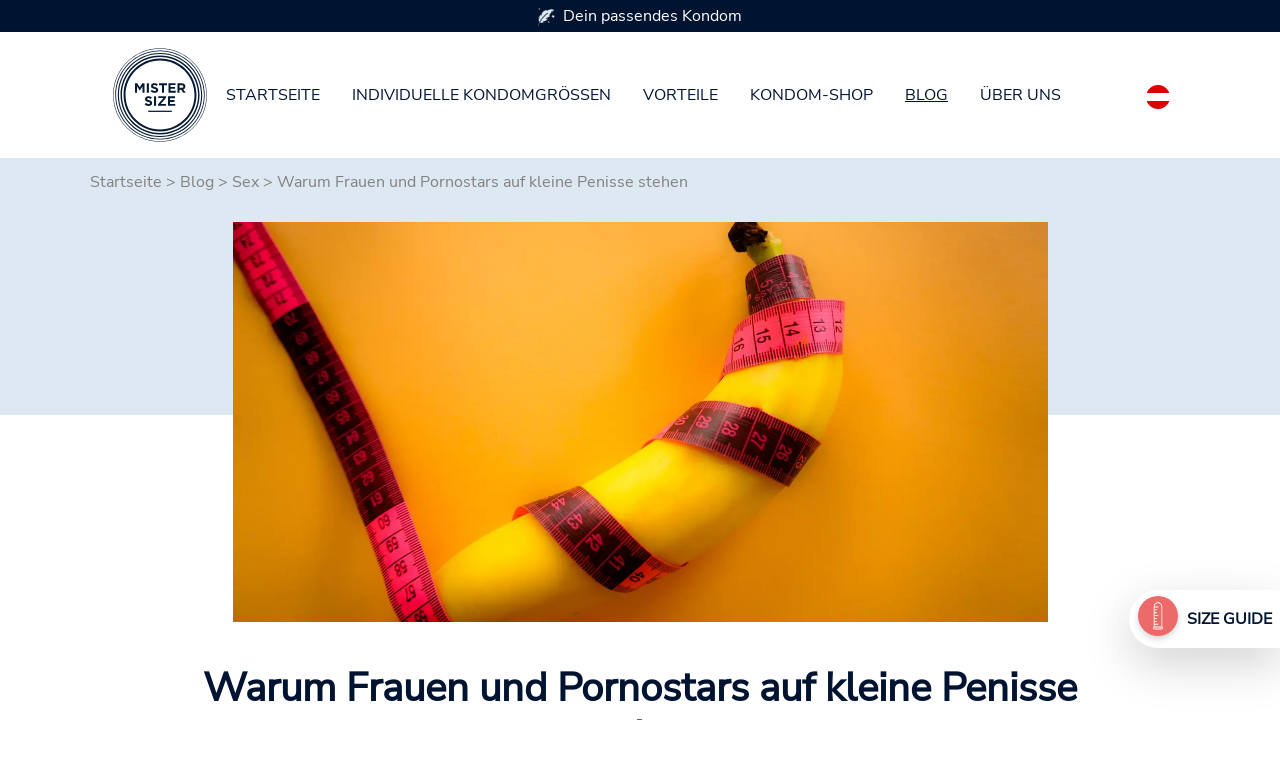

--- FILE ---
content_type: text/html; charset=utf-8
request_url: https://www.mistersize.at/blog/sex/warum-frauen-und-pornostars-auf-kleine-penisse-stehen
body_size: 13786
content:
<!DOCTYPE html>
<html dir="ltr" lang="de-AT">
<head>

<meta charset="utf-8">
<!-- 
	Based on the TYPO3 Bootstrap Package by Benjamin Kott - https://www.bootstrap-package.com/

	This website is powered by TYPO3 - inspiring people to share!
	TYPO3 is a free open source Content Management Framework initially created by Kasper Skaarhoj and licensed under GNU/GPL.
	TYPO3 is copyright 1998-2026 of Kasper Skaarhoj. Extensions are copyright of their respective owners.
	Information and contribution at https://typo3.org/
-->

<base href="https://www.mistersize.at">
<link rel="shortcut icon" href="https://www.mistersize.at/fileadmin/logo/favicons/favicon.ico" type="image/x-icon">

<meta http-equiv="x-ua-compatible" content="IE=edge" />
<meta name="generator" content="TYPO3 CMS" />
<meta name="description" content="Kleine Penisse sind oft verpönt. Zu Unrecht! Warum Frauen und Pornostars auf kleine Penisse stehen und warum du das auch kannst, erfährst du hier! ♥" />
<meta name="viewport" content="width=device-width, initial-scale=1, minimum-scale=1" />
<meta name="robots" content="index,follow" />
<meta name="twitter:card" content="summary" />
<meta name="apple-mobile-web-app-capable" content="no" />
<meta name="google" content="notranslate" />

<link rel="stylesheet" type="text/css" href="https://www.mistersize.at/typo3temp/assets/bootstrappackage/fonts/284ba9c5345a729d38fc3d3bb72eea6caaef6180abbc77928e15e42297d05f8b/webfont.css?1769844562" media="all">
<link rel="stylesheet" type="text/css" href="https://www.mistersize.at/typo3temp/assets/compressed/merged-d5cabd785c0a749b86f67e581c5536d1-4f44d46293bbdbb38c0982620976283e.css.gzip?1769412548" media="all">
<link rel="stylesheet" type="text/css" href="https://www.mistersize.at/typo3temp/assets/compressed/32f6eacc0e-bcab5f24652ac4a45b78c8748d6c53da.css.gzip?1769412548" media="all">
<link rel="stylesheet" type="text/css" href="https://www.mistersize.at/typo3temp/assets/compressed/merged-1cf4aa9f1247cb51e76a04defb19a141-d0cdd7e30d3ba357cd8a1de8bb7364d9.css.gzip?1769412548" media="all">






<title>Warum Frauen und Pornostars auf kleine Penisse stehen</title><meta name="p:domain_verify" content="005877f4834a1bc5c3cddc0ec205a666"/>
<link rel="canonical" href="https://www.mistersize.at/blog/sex/warum-frauen-und-pornostars-auf-kleine-penisse-stehen"/>

<link rel="alternate" hreflang="de-DE" href="https://www.mistersize.de/blog/sex/warum-frauen-und-pornostars-auf-kleine-penisse-stehen"/>
<link rel="alternate" hreflang="en-GB" href="https://www.mistersize.co.uk/blog/sex/why-women-and-porn-stars-like-small-penises"/>
<link rel="alternate" hreflang="fr-FR" href="https://www.mistersize.fr/blog/connaissances-sexuelles/pourquoi-les-femmes-et-les-stars-du-porno-aiment-les-petits-penis"/>
<link rel="alternate" hreflang="es-ES" href="https://www.mistersize.es/blog/conocimientos-sexuales/por-que-a-las-mujeres-y-a-las-estrellas-del-porno-les-gustan-los-penes-pequenos"/>
<link rel="alternate" hreflang="it-IT" href="https://www.mistersize.it/blog/conoscenza-del-sesso/perche-alle-donne-e-alle-pornostar-piacciono-i-peni-piccoli"/>
<link rel="alternate" hreflang="sv-SE" href="https://www.mistersize.se/blogg/sex/varfoer-kvinnor-och-porrstjaernor-gillar-smaa-penisar"/>
<link rel="alternate" hreflang="nl-NL" href="https://www.mistersize.nl/blog/sex/waarom-vrouwen-en-pornosterren-van-kleine-penissen-houden"/>
<link rel="alternate" hreflang="da-DK" href="https://www.mistersize.dk/blog/sex/hvorfor-kvinder-og-pornostjerner-kan-lide-smaa-penisser"/>
<link rel="alternate" hreflang="fr-CH" href="https://www.mistersize.ch/fr/blog/connaissances-sexuelles/pourquoi-les-femmes-et-les-stars-du-porno-aiment-les-petits-penis"/>
<link rel="alternate" hreflang="it-CH" href="https://www.mistersize.ch/it/blog/conoscenza-del-sesso/perche-alle-donne-e-alle-pornostar-piacciono-i-peni-piccoli"/>
<link rel="alternate" hreflang="pl-PL" href="https://www.mistersize.pl/blog/seks/dlaczego-kobiety-i-gwiazdy-porno-lubia-male-penisy"/>
<link rel="alternate" hreflang="en-IE" href="https://www.mistersize.ie/blog/sex/why-women-and-porn-stars-like-small-penises"/>
<link rel="alternate" hreflang="fi-FI" href="https://www.mistersize.fi/blogi/seksi/miksi-naiset-ja-pornotaehdet-pitaevaet-pienistae-peniksistae"/>
<link rel="alternate" hreflang="no-NO" href="https://www.mistersize.no/blogg/sex/hvorfor-kvinner-og-pornostjerner-liker-smaa-peniser"/>
<link rel="alternate" hreflang="pt-PT" href="https://www.mistersize.pt/blog/sexo/porque-mulheres-e-estrelas-porno-como-pequenos-penis"/>
<link rel="alternate" hreflang="ro-RO" href="https://www.mistersize.ro/blog/sex/de-ce-femeilor-si-vedetelor-porno-le-plac-penisurile-mici"/>
<link rel="alternate" hreflang="sk-SK" href="https://www.mistersize.sk/blog/sex/preco-maju-zeny-a-pornohviezdy-rady-male-penisy"/>
<link rel="alternate" hreflang="sl-SI" href="https://www.mistersize.si/blog/seks/zakaj-imajo-zenske-in-porno-zvezde-rade-majhne-penise"/>
<link rel="alternate" hreflang="cs-CZ" href="https://www.mistersize.cz/blog/sex/proc-maji-zeny-a-pornohvezdy-rady-male-penisy"/>
<link rel="alternate" hreflang="hu-HU" href="https://www.mistersize.hu/blog/szex/miert-szeretik-a-nok-es-a-pornosztarok-a-kis-peniszeket"/>
<link rel="alternate" hreflang="hr-HR" href="https://www.mistersize.hr/blog/seks/zasto-zene-i-porno-zvijezde-vole-male-penise"/>
<link rel="alternate" hreflang="el-GR" href="https://www.mistersize.gr/istologio/fylo/giati-stis-gynaikes-kai-tis-pornostar-aresoyn-ta-mikra-pei"/>
<link rel="alternate" hreflang="lv-LV" href="https://www.mistersize.lv/emuars/sekss/kapec-sievietem-un-pornozvaigznem-patik-mazi-locekli"/>
<link rel="alternate" hreflang="et-EE" href="https://www.mistersize.ee/blogi/seks/miks-naistele-ja-pornostaaridele-meeldivad-vaeikesed-peenised"/>
<link rel="alternate" hreflang="lt-LT" href="https://www.mistersize.lt/tinklarastis/seksas/kodel-moterims-ir-pornozvaigzdems-patinka-mazi-peniai"/>
<link rel="alternate" hreflang="bg-BG" href="https://www.mistersize.bg/blog/seks/zashcho-zhenite-i-pornozvezdite-kharesvat-malki-penisi"/>
<link rel="alternate" hreflang="ru-RU" href="https://www.mistersize.ru/blog/seks/pochemu-zhenshchinam-i-pornozvezdam-nravjatsja-malenkie-penisy"/>
<link rel="alternate" hreflang="tr-TR" href="https://www.mistersize.com.tr/blog/seks/kadinlar-ve-porno-yildizlari-neden-kuecuek-penisleri-sever"/>
<link rel="alternate" hreflang="fr-BE" href="https://www.mistersize.be/fr/blog/connaissances-sexuelles/pourquoi-les-femmes-et-les-stars-du-porno-aiment-les-petits-penis"/>
<link rel="alternate" hreflang="nl-BE" href="https://www.mistersize.be/blog/sex/waarom-vrouwen-en-pornosterren-van-kleine-penissen-houden"/>
<link rel="alternate" hreflang="fr-LU" href="https://www.mistersize.lu/fr/blog/connaissances-sexuelles/pourquoi-les-femmes-et-les-stars-du-porno-aiment-les-petits-penis"/>
<link rel="alternate" hreflang="lb-LU" href="https://www.mistersize.lu/blog/sex/firwat-fraen-a-pornostaere-wei-kleng-penisen"/>
<link rel="alternate" hreflang="en-MT" href="https://www.mistersize.mt/en/blog/sex/why-women-and-porn-stars-like-small-penises"/>
<link rel="alternate" hreflang="mt-MT" href="https://www.mistersize.mt/blog/sess/ghaliex-in-nisa-u-l-istilel-tal-porn-bhal-peni-zghar"/>
<link rel="alternate" hreflang="en-NZ" href="https://www.mistersize.co.nz/blog/sex/why-women-and-porn-stars-like-small-penises"/>
<link rel="alternate" hreflang="en-ZA" href="https://www.mistersize.co.za/blog/sex/why-women-and-porn-stars-like-small-penises"/>
<link rel="alternate" hreflang="ar-AE" href="https://www.mistersize.ae/%D8%A7%D9%84%D9%85%D8%AF%D9%88%D9%86%D8%A9/%D8%A7%D9%84%D8%AC%D9%86%D8%B3/%D9%84%D9%85%D8%A7%D8%B0%D8%A7-%D8%AA%D8%AD%D8%A8-%D8%A7%D9%84%D9%86%D8%B3%D8%A7%D8%A1-%D9%88%D9%86%D8%AC%D9%85%D8%A7%D8%AA-%D8%A7%D9%84%D8%A3%D9%81%D9%84%D8%A7%D9%85-%D8%A7%D9%84%D8%A5%D8%A8%D8%A7%D8%AD%D9%8A%D8%A9-%D8%A7%D9%84%D8%A3%D8%B9%D8%B6%D8%A7%D8%A1-%D8%A7%D9%84%D8%B0%D9%83%D8%B1%D9%8A%D8%A9-%D8%A7%D9%84%D8%B5%D8%BA%D9%8A%D8%B1%D8%A9"/>
<link rel="alternate" hreflang="el-CY" href="https://www.mistersize.cy/istologio/fylo/giati-stis-gynaikes-kai-tis-pornostar-aresoyn-ta-mikra-pei"/>
<link rel="alternate" hreflang="tr-CY" href="https://www.mistersize.cy/tr/blog/seks/kadinlar-ve-porno-yildizlari-neden-kuecuek-penisleri-sever"/>
<link rel="alternate" hreflang="uk-UA" href="https://www.mistersize.com.ua/blog/seks/chomu-zhinkam-i-pornozirkam-podobajutsja-malenki-penisi"/>
<link rel="alternate" hreflang="en-AU" href="https://www.mistersize.com.au/blog/sex/why-women-and-porn-stars-like-small-penises"/>
<link rel="alternate" hreflang="fr-CI" href="https://www.mistersize.ci/blog/connaissances-sexuelles/pourquoi-les-femmes-et-les-stars-du-porno-aiment-les-petits-penis"/>
<link rel="alternate" hreflang="is-IS" href="https://www.mistersize.is/blogg/kynlif/hvers-vegna-konur-og-klamstjoernur-likar-vid-litil-typpi"/>
<link rel="alternate" hreflang="ar-IL" href="https://www.mistersize.co.il/ar/%D8%A7%D9%84%D9%85%D8%AF%D9%88%D9%86%D8%A9/%D8%A7%D9%84%D8%AC%D9%86%D8%B3/%D9%84%D9%85%D8%A7%D8%B0%D8%A7-%D8%AA%D8%AD%D8%A8-%D8%A7%D9%84%D9%86%D8%B3%D8%A7%D8%A1-%D9%88%D9%86%D8%AC%D9%85%D8%A7%D8%AA-%D8%A7%D9%84%D8%A3%D9%81%D9%84%D8%A7%D9%85-%D8%A7%D9%84%D8%A5%D8%A8%D8%A7%D8%AD%D9%8A%D8%A9-%D8%A7%D9%84%D8%A3%D8%B9%D8%B6%D8%A7%D8%A1-%D8%A7%D9%84%D8%B0%D9%83%D8%B1%D9%8A%D8%A9-%D8%A7%D9%84%D8%B5%D8%BA%D9%8A%D8%B1%D8%A9"/>
<link rel="alternate" hreflang="fr-SN" href="https://www.mistersize.sn/blog/connaissances-sexuelles/pourquoi-les-femmes-et-les-stars-du-porno-aiment-les-petits-penis"/>
<link rel="alternate" hreflang="ar-QA" href="https://www.mistersize.qa/%D8%A7%D9%84%D9%85%D8%AF%D9%88%D9%86%D8%A9/%D8%A7%D9%84%D8%AC%D9%86%D8%B3/%D9%84%D9%85%D8%A7%D8%B0%D8%A7-%D8%AA%D8%AD%D8%A8-%D8%A7%D9%84%D9%86%D8%B3%D8%A7%D8%A1-%D9%88%D9%86%D8%AC%D9%85%D8%A7%D8%AA-%D8%A7%D9%84%D8%A3%D9%81%D9%84%D8%A7%D9%85-%D8%A7%D9%84%D8%A5%D8%A8%D8%A7%D8%AD%D9%8A%D8%A9-%D8%A7%D9%84%D8%A3%D8%B9%D8%B6%D8%A7%D8%A1-%D8%A7%D9%84%D8%B0%D9%83%D8%B1%D9%8A%D8%A9-%D8%A7%D9%84%D8%B5%D8%BA%D9%8A%D8%B1%D8%A9"/>
<link rel="alternate" hreflang="ru-BY" href="https://www.mistersize.by/blog/seks/pochemu-zhenshchinam-i-pornozvezdam-nravjatsja-malenkie-penisy"/>
<link rel="alternate" hreflang="vi-VN" href="https://www.mistersize.vn/blog/tinh-duc/tai-sao-phu-nu-va-ngoi-sao-khieu-dam-thich-duong-vat-nho"/>
<link rel="alternate" hreflang="en-MY" href="https://www.mistersize.my/blog/sex/why-women-and-porn-stars-like-small-penises"/>
<link rel="alternate" hreflang="en-SG" href="https://www.mistersize.com.sg/blog/sex/why-women-and-porn-stars-like-small-penises"/>
<link rel="alternate" hreflang="en-CA" href="https://www.mistersize.ca/blog/sex/why-women-and-porn-stars-like-small-penises"/>
<link rel="alternate" hreflang="fr-CA" href="https://www.mistersize.ca/fr/blog/connaissances-sexuelles/pourquoi-les-femmes-et-les-stars-du-porno-aiment-les-petits-penis"/>
<link rel="alternate" hreflang="es-MX" href="https://www.mistersize.com.mx/blog/conocimientos-sexuales/por-que-a-las-mujeres-y-a-las-estrellas-del-porno-les-gustan-los-penes-pequenos"/>
<link rel="alternate" hreflang="pt-BR" href="https://www.mistersize.com.br/blog/sexo/porque-mulheres-e-estrelas-porno-como-pequenos-penis"/>
<link rel="alternate" hreflang="fr-MA" href="https://www.mistersize.ma/blog/connaissances-sexuelles/pourquoi-les-femmes-et-les-stars-du-porno-aiment-les-petits-penis"/>
<link rel="alternate" hreflang="x-default" href="https://www.mistersize.de/blog/sex/warum-frauen-und-pornostars-auf-kleine-penisse-stehen"/>
</head>
<body id="customBootstrap">
<div id="top"></div><div class="body-bg"><a class="sr-only sr-only-focusable" href="#content"><span>Zum Hauptinhalt springen</span></a><div id="content" class="main-section"><!--TYPO3SEARCH_begin--><!-- 11.html --><header><div class="container-fluid"><div class="row fixed-top bg-white"><div class="col-12 order-md-1"><div class="container"><nav class="navbar navbar-expand-lg navbar-light bg-white"><div class="navbar-toggler collapsed col" type="button" data-bs-toggle="collapse" data-bs-target="#navbarSupportedContent" aria-controls="navbarSupportedContent" aria-expanded="false" aria-label="Toggle navigation"><span class="navbar-toggler-icon"></span></div><a href="/" class="navbar-brand mx-auto"><img class="img-fluid" src="/fileadmin/img/MrSize_Logo.svg" alt="MISTER SIZE Logo" height="100px" width="100px" /></a><div class="collapse navbar-collapse" id="navbarSupportedContent"><ul class="navbar-nav me-auto mb-2 mb-lg-0"><li class="nav-item"><a href="/" class="nav-link">Startseite</a></li><li class="nav-item"><a href="/individuelle-kondomgroessen" title="Individuelle Kondomgrößen" class="nav-link">Individuelle Kondomgrößen</a></li><li class="nav-item"><a href="/vorteile" title="Vorteile" class="nav-link">Vorteile</a></li><li class="nav-item"><a href="/kondom-shop" title="Kondom-Shop" class="nav-link">Kondom-Shop</a></li><li class="nav-item active"><a href="/blog" title="Blog" class="nav-link">Blog</a></li><li class="nav-item"><a href="/ueber-uns" title="Über uns" class="nav-link">Über uns</a></li></ul></div><span class="navbar-text col text-right"><a title="Select your country" href="https://www.mister-size.com/country-selection"><span class="flag-icon flag-icon-squared flag-icon-at" style="border-radius: 50%;">&nbsp;</span></a></span></nav></div></div><div class="col-12 order-md-0"><a id="c1250" class="anchortag"></a><a id="c1250"></a><div class="advantage_slider"><div class="container"><div class="row nav_top_desktop_slider p-1"><div class="col-12 col-sm-4 col-md-4"><img src="/fileadmin/icons/icon1.svg " width="17.23px" height="18px" class="float-left icon-image " alt="Icon Blatt" />Dein passendes Kondom
                    </div><div class="col-12 col-sm-4 col-md-4"><img src="/fileadmin/icons/icon2.svg " width="24.86px" height="19px" class="float-left icon-image " alt="Icon Kondombriefchen" />Erhältlich in 7 Kondomgrößen
                    </div><div class="col-12 col-sm-4 col-md-4"><img src="/fileadmin/icons/icon3.svg " width="22px" height="19px" class="float-left icon-image " alt="Icon Bett" />Für ein natürliches Gefühl
                    </div></div><div class="row nav_top_mobile_slider p-1"><div id="carouselExampleSlidesOnly" class="carousel slide align-content-center col-12 text-senter" data-bs-ride="carousel"><div class="carousel-inner  "><div class="carousel-item active justify-content-center"><div class="text-center"><img src="/fileadmin/icons/icon1.svg " width="17.23px" height="18px" class="float-left icon-image " alt="Icon Blatt" />Dein passendes Kondom
                                </div></div><div class="carousel-item justify-content-center"><div class="text-center"><img src="/fileadmin/icons/icon2.svg " width="24.86px" height="19px" class="float-left icon-image " alt="Icon Kondombriefchen" />Erhältlich in 7 Kondomgrößen
                                </div></div><div class="carousel-item justify-content-center"><div class="text-center"><img src="/fileadmin/icons/icon3.svg " width="22px" height="19px" class="float-left icon-image " alt="Icon Bett" />Für ein natürliches Gefühl
                                </div></div></div></div></div></div></div></div></div></div></header><div id="content-top"><div class="container-fluid"><div class="row bg-skyblue blog-head"><div class="col-12"><div class="container"><div class="row"><div class="col-12"></div></div></div></div></div></div><div class="container blog-rootline"><div class="row"><div class="col-12"><nav aria-label="breadcrumb"><ol class="breadcrumb"><li><a href="/">Startseite</a>&nbsp;>&nbsp;</li><li><a href="/blog" target="_top">Blog</a>&nbsp;>&nbsp;</li><li><a href="/blog/sex" target="_top">Sex</a>&nbsp;>&nbsp;</li><li>Warum Frauen und Pornostars auf kleine Penisse stehen</li></ol></nav></div></div></div><a id="c17500"></a><!-- [Layout: 213] --><div class="container"><div class="row"><div class="col-12"><div class="row justify-content-center"><div class="col-12 col-lg-9"><div class="textpic textpic-above"><div class="textpic-item textpic-gallery blog_img"><div class="gallery-row"><div class="gallery-item gallery-item-size-1"><figure class="image"><picture><source srcset="https://www.mistersize.at/fileadmin/_processed_/2/2/csm_Warum-Frauen-und-Pornostars-auf-kleine-Penisse-stehen_8f5995cf9f.webp" media="(min-width: 1601px)" type="image/webp"><source srcset="https://www.mistersize.at/fileadmin/_processed_/2/2/csm_Warum-Frauen-und-Pornostars-auf-kleine-Penisse-stehen_3c01941d25.jpg" media="(min-width: 1601px)" type="image/jpeg"><source srcset="https://www.mistersize.at/fileadmin/_processed_/2/2/csm_Warum-Frauen-und-Pornostars-auf-kleine-Penisse-stehen_e5db3984cc.webp" media="(min-width: 1201px)" type="image/webp"><source srcset="https://www.mistersize.at/fileadmin/_processed_/2/2/csm_Warum-Frauen-und-Pornostars-auf-kleine-Penisse-stehen_43ea3e1ebc.jpg" media="(min-width: 1201px)" type="image/jpeg"><source srcset="https://www.mistersize.at/fileadmin/_processed_/2/2/csm_Warum-Frauen-und-Pornostars-auf-kleine-Penisse-stehen_aa103e7e56.webp" media="(min-width: 769px)" type="image/webp"><source srcset="https://www.mistersize.at/fileadmin/_processed_/2/2/csm_Warum-Frauen-und-Pornostars-auf-kleine-Penisse-stehen_ed4f153c96.jpg" media="(min-width: 769px)" type="image/jpeg"><source srcset="https://www.mistersize.at/fileadmin/_processed_/2/2/csm_Warum-Frauen-und-Pornostars-auf-kleine-Penisse-stehen_e01c508674.webp" media="(min-width: 481px)" type="image/webp"><source srcset="https://www.mistersize.at/fileadmin/_processed_/2/2/csm_Warum-Frauen-und-Pornostars-auf-kleine-Penisse-stehen_2ddf9961f8.jpg" media="(min-width: 481px)" type="image/jpeg"><source srcset="https://www.mistersize.at/fileadmin/_processed_/2/2/csm_Warum-Frauen-und-Pornostars-auf-kleine-Penisse-stehen_5abd8c09ae.webp" type="image/webp"><source srcset="https://www.mistersize.at/fileadmin/_processed_/2/2/csm_Warum-Frauen-und-Pornostars-auf-kleine-Penisse-stehen_4ef59265c4.jpg" type="image/jpeg"><img
				class="image-embed-item"
				title=""
				alt="Eine Banane, die mit einem Maßband umwickelt ist, um das Messen eines kleinen Penisses anzudeuten" 
             	src="https://www.mistersize.at/fileadmin/_processed_/2/2/csm_Warum-Frauen-und-Pornostars-auf-kleine-Penisse-stehen_c20575d226.jpg"
				width=""
				height=""
				loading="" /></picture></figure></div></div></div><div class="textpic-item textpic-text"></div></div></div></div></div></div></div><div id="c17499" class="frame frame-size-default frame-default frame-type-text frame-layout-default frame-background-none frame-no-backgroundimage frame-space-before-none frame-space-after-none"><div class="frame-group-container"><div class="frame-group-inner"><div class="frame-container frame-container-default"><div class="frame-inner"><div class="container"><div class="row justify-content-center"><div class="col-12 col-lg-10"><header class="frame-header"><h1 class="element-header text-center"><span>Warum Frauen und Pornostars auf kleine Penisse stehen</span></h1></header><p>Warum stehen Frauen und auch Pornostars auf kleine Penisse? In diesem Beitrag erfährst du die guten Gründe und darüber hinaus auch noch, weshalb viele antike Statuen “kleine” Penisse haben.</p><p><strong>Wenn du neugierig geworden bist, lies weiter, um mehr darüber zu erfahren.</strong></p><h2>Kleine Penisse können beim Blowjob angenehmer sein</h2><p>Kleine Penisse können beim Blowjob angenehmer sein als große Penisse. Denn ähnlich wie in der Vagina ist auch im Mund nur begrenzt Platz. Bei kleinen Penissen muss der Mund nicht so weit aufgemacht werden, es muss weniger mit den Zähnen aufgepasst werden und auch der Würgereflex wird seltener ausgelöst.</p><p>Deswegen stehen viele Frauen und sogar Pornostars auf kleine Penisse.</p><h2>Kleine Penisse treffen den G-Punkt</h2><p>Dadurch, dass der Penis kleiner ist, kann er in einem ganz anderen Winkel penetrieren. Anstatt gegen den Muttermund und die Gebärmutter zu hämmern (dazu kommen wir gleich noch), stößt ein kleiner Penis an oder in die Nähe des G-Punkts. Das hilft dabei, dass Frauen leichter zum Orgasmus kommen können.</p><p>Wichtig für den Eintrittswinkel ist natürlich die <a href="https://www.womenshealth.de/love/sexstellungen/die-besten-sexstellungen-bei-einem-kleinen-penis/" target="_blank" rel="noreferrer">richtige Sex Stellung</a>, die für Männer mit kleinem Penis geeignet ist.</p><h2>Kleine Penisse stoßen nicht gegen den Muttermund bzw. die Gebärmutter</h2><p>Das kann eines der größten Probleme beim Sex mit einem Mann, mit großem Penis, sein. Die Vagina ist im Nicht-Erregten-Zustand im Durchschnitt nur 6 bis 13 cm lang und der Scheideneingang etwa 2,7 bis 3,7 cm breit.&nbsp;</p><p>Bei Erregung kann die Vagina dann zwar bis zu doppelt so lang werden, also 12 bis 26 cm und auch der Scheideneingang ist dehnbar, aber irgendwann ist Schluss.</p><p>Wenn der Penis diese Maße dann weit überschreitet, kann es für Frauen mitunter sehr schmerzhaft werden.</p><h2>Männer mit kleinem Penis haben bessere Hand- und Mundarbeit</h2><p>Wenn der Penis die oben genannten Vagina-Maße unterschreitet und es dann für Frauen vielleicht doch nicht genug Druck und Reibung ist, ist es häufig so, dass Männer mit kleinem Penis ihre anderen Fähigkeiten trainiert haben.</p><p>Häufig haben wir schon gehört, dass Männer mit großem Penis sich nur auf ihre Größe verlassen und keine Technik haben. Sogar das Vor- und Nachspiel mit Händen und Mund vernachlässigen sie häufig.</p><p>Männer mit kleinem Penis haben diese Fähigkeiten häufig gemeistert und bringen ihre Partnerinnen damit zu ihren Höhepunkten.</p><h2>Kleine Penisse für weniger Druck, aber mehr Härte</h2><p>Größere Penisse brauchen selbstverständlich mehr Blut, um hart zu werden, als kleine Penisse. Das kann dazu führen, dass große Penisse weniger hart sind als kleine Penisse.</p><p>Dieser Unterschied wird natürlich auch von Frauen wahrgenommen. Auch Pornodarstellerinnen, die häufig mit größeren Kalibern arbeiten, haben schon erklärt, dass ihnen die kleineren, härteren mehr Spaß machen.</p><h2>Perfekte Kombi - Kompakte Vagina, zu kompakten Penis</h2><p>Wie immer ist es aber auch eine Kompatibilitätsfrage. Eine Frau mit kleinerer, kürzerer Vagina wird sicherlich einen Mann mit einem schmaleren, kürzeren Penis bevorzugen.</p><p>Beides zusammen macht dann einfach die perfekte Kombination aus, wodurch dann beide viel Spaß miteinander haben können.</p><p>Wenn es dir noch schwer fällt deinen Penis so zu lieben, wie er ist, haben wir in dir hier noch unsere besten <a href="/blog/unsere-tipps/egal-wie-gross-oder-klein-ich-liebe-meinen-penis">Tipps zusammengefasst</a>.</p></div></div></div></div></div></div></div></div><div id="c17501" class="frame frame-size-default frame-default frame-type-textmedia frame-layout-default frame-background-none frame-no-backgroundimage frame-space-before-none frame-space-after-none"><div class="frame-group-container"><div class="frame-group-inner"><div class="frame-container frame-container-default"><div class="frame-inner"><div  class="video_full_div"><div class="textmedia textmedia-above"><div class="textmedia-item textmedia-gallery"><div class="gallery-row"><div class="gallery-item gallery-item-size-1"><figure class="video"><div class="video-embed"><a href="#play" class="video-shariff-play" data-video="&quot;\n\u003Ciframe src=\&quot;https:\/\/www.youtube-nocookie.com\/embed\/XfRGEwSJ4MU?autohide=1&amp;amp;controls=1&amp;amp;rel=0&amp;amp;enablejsapi=1&amp;amp;origin=https%3A%2F%2Fwww.mistersize.at\&quot; allowfullscreen class=\&quot;embed-responsive-item\&quot; title=\&quot;Warum haben antike Statuen kleine Penisse? | Kultur erkl\u00e4rt \u2013 Flick Flack | ARTE\&quot; allow=\&quot;fullscreen\&quot;\u003E\u003C\/iframe\u003E\n\n&quot;"><img src="https://www.mistersize.at/typo3temp/assets/tx_videoshariff/youtube_de078bc07ecb6be677bcd62016215bd7.jpg" width="1280" height="720" alt="" /><span class="video-shariff-preview-overlay"></span><div class="video-shariff-preview"><span class="video-shariff-preview-icon"></span><span class="video-shariff-preview-text">Der Schutz Ihrer Daten ist uns wichtig. Erst wenn du hier klickst, erlaubst du uns, Daten von Youtube-Servern zu laden.</span></div></a></div></figure></div></div></div><div class="textmedia-item textmedia-text"></div></div></div></div></div></div></div></div><div id="c17502" class="frame frame-size-default frame-default frame-type-text frame-layout-default frame-background-none frame-no-backgroundimage frame-space-before-none frame-space-after-none"><div class="frame-group-container"><div class="frame-group-inner"><div class="frame-container frame-container-default"><div class="frame-inner"><div class="container"><div class="row justify-content-center"><div class="col-12 col-lg-10"><h2>Fakt: Darum haben antike Statuen kleine Penisse</h2><p>Dir ist sicher schon aufgefallen, dass die antiken Statuen fast immer “kleine” Penisse haben.</p><p>Das liegt unter anderem daran, dass das Schönheitsideal damals ein anderes war, aber viel wichtiger noch:</p><p>Die Penisse der Statuen sind gar nicht viel kleiner als die heutige Durchschnittsgröße. Zusätzlich wurde damals im antiken Griechenland ein großer Penis mit Wollust und Dummheit assoziiert.</p><p>Der ideale griechische Mann war aber rational, intellektuell und autoritär. Diese Eigenschaften wurden also mit einem kleinen Penis in Verbindung gebracht und in den Statuen verewigt.</p><h2>Achtung: Verhütung und Kondome für kleine Penisse</h2><p>Verhütung ist immer ein außerordentlich wichtiges Thema, damit du und dein:e Partner:in gut <a href="/blog/beziehungen/wie-kann-man-sich-vor-sexuell-uebertragbaren-krankheiten-sti-schuetzen">vor Geschlechtskrankheiten geschützt</a> seid.</p><p>Vor allem, wenn ihr mit Kondome verhüten wollt, ist das aber ein besonders großes Problem, weil die Standard Kondome im Handel in der Regel die Größe 52 oder 53 haben. Männer, die einen kleineren bzw. schmaleren Penis haben, haben mit denen aber riesige Probleme, weil die Kondome immer wieder abrutschen.</p><p><strong>Deswegen ist es besonders wichtig, <a href="/blog/sex/in-4-einfachen-schritten-die-richtige-kondomgroesse-bestimmen">die richtige Kondomgröße zu messen</a> und die passende Kondomgröße zu benutzen. </strong></p><p>Denn nur dann seid ihr beide optimal vor ungewollten Schwangerschaften und Geschlechtskrankheiten geschützt und könnt den Sex wirklich genießen.</p><h2>Fazit - Darum lieben Frauen kleine Penisse</h2><p>Ein kleiner Penis und sein Träger können viele Vorteile haben, mehr Spaß und Befriedigung bringen und der perfect Match für Frauen mit kleiner Vagina sein. Außerdem wurde ein kleiner Penis in der Antike mit Intellekt, Autorität und Rationalität in Verbindung gebracht.</p><p>Alles gute Gründe, weshalb Frauen kleine Penisse lieben.</p><p><strong>Wenn du jetzt noch erfahren willst, was es mit den verschiedenen <a href="/blog/unsere-tipps/was-es-mit-den-verschiedenen-penisformen-auf-sich-hat">Penisformen</a> auf sich hat und was die Penisform über dich oder deinen Partner aussagt, solltest du <a href="/blog/unsere-tipps/was-es-mit-den-verschiedenen-penisformen-auf-sich-hat">weiterlesen</a>.</strong></p></div></div></div></div></div></div></div></div><a id="c17498"></a><a id="c2143" class="anchortag"></a><div id="c2143" class="frame frame-size-default frame-default frame-type-text frame-layout-default frame-background-none frame-no-backgroundimage frame-space-before-large frame-space-after-none"><div class="frame-group-container"><div class="frame-group-inner"><div class="frame-container frame-container-default"><div class="frame-inner"><div class="container"><div class="row justify-content-center"><div class="col-12 col-lg-10"><h2 class="text-center">Mister Size<br> Weitere Artikel</h2></div></div></div></div></div></div></div></div><a id="c1653" class="anchortag"></a><div class="container"><div class="row row-eq-height"><div class="col-12 col-lg-4 my-3"><div class="row-eq-height" style="min-height: 100%;background-image: url('/fileadmin/user_upload/sexfantasien-im-persoenlichen-kopfkino-paar.jpg');background-size: cover;background-position: center;"><div class="dark-bg-image textpic-item textpic-text"><h3 class="text-center mb-4 head-margin-blog-card">Mach mehr draus – mit Sex-Fantasien im persönlichen Kopfkino </h3><p  class="text-center"><a href="/blog/sex/sex-fantasien-im-persoenlichen-kopfkino" title="Mach mehr draus – mit Sex-Fantasien im persönlichen Kopfkino" class="button_white_link">
                                             Jetzt lesen <i class="fa-solid fa-arrow-right-long"></i></a></p></div></div></div><div class="col-12 col-lg-4 my-3"><div class="row-eq-height" style="min-height: 100%;background-image: url('/fileadmin/user_upload/was-es-mit-den-verschiedenen-penisformen-auf-sich-hat-gurken.jpg');background-size: cover;background-position: center;"><div class="dark-bg-image textpic-item textpic-text"><h3 class="text-center mb-4 head-margin-blog-card">Einer wie keiner – was es mit den verschiedenen Penisformen auf sich hat </h3><p  class="text-center"><a href="/blog/unsere-tipps/was-es-mit-den-verschiedenen-penisformen-auf-sich-hat" title="Einer wie keiner – was es mit den verschiedenen Penisformen auf sich hat" class="button_white_link">
                                             Jetzt lesen <i class="fa-solid fa-arrow-right-long"></i></a></p></div></div></div><div class="col-12 col-lg-4 my-3"><div class="row-eq-height" style="min-height: 100%;background-image: url('/fileadmin/user_upload/haben-menschen-heute-weniger-sex-symbolbild.jpg');background-size: cover;background-position: center;"><div class="dark-bg-image textpic-item textpic-text"><h3 class="text-center mb-4 head-margin-blog-card">Haben die Menschen heute weniger Sex?</h3><p  class="text-center"><a href="/blog/sex/haben-die-menschen-heute-weniger-sex" title="Haben die Menschen heute weniger Sex?" class="button_white_link">
                                             Jetzt lesen <i class="fa-solid fa-arrow-right-long"></i></a></p></div></div></div></div></div></div><footer class="mt-5 py-4 darkfooter text-white"><div class="container"><div class="row justify-content-center"><div class="col-12 col-lg-10"><div class="row"><div class="col-12 col-lg-3 text-center text-lg-start mb-3 mb-lg-0"><a href="/" title="MISTER SIZE"><img width="100px" height="100px" src="/fileadmin/img/MrSize_Logo.svg" alt="MISTER SIZE Logo"></a></div><div class="col-12 col-lg-3 text-center text-lg-start mb-3 mb-lg-0"><a id="c1321" class="anchortag"></a><a id="c1321"></a><header class="frame-header"><h2 class="element-header "><span>Navigation</span></h2></header><!-- Layout: [600] --><ul class="footermenulinks"><li><a href="/individuelle-kondomgroessen" title="Kondomgröße bestimmen">Kondomgröße bestimmen</a></li><li><a href="/vorteile" title="Vorteile">Vorteile</a></li><li><a href="/kondom-shop" title="Shop">Shop</a></li><li><a href="/ueber-uns" title="Über uns">Über uns</a></li></ul></div><div class="col-12 col-lg-3 text-center text-lg-start mb-3 mb-lg-0"><a id="c1320" class="anchortag"></a><a id="c1320"></a><header class="frame-header"><h2 class="element-header "><span>Service</span></h2></header><!-- Layout: [600] --><ul class="footermenulinks"><li><a href="/faq" title="FAQs">FAQs</a></li><li><a href="/blog" title="Blog">Blog</a></li><li><a href="/haendleranfragen" title="Händleranfragen">Händleranfragen</a></li><li><a href="/kontakt" title="Kontakt">Kontakt</a></li><li><a href="/presse" title="Presse">Presse</a></li><li><a href="/blog/news/influencer-gesucht" title="Influencer">Influencer</a></li></ul></div><div class="col-12 col-lg-3 mt-3 mt-lg-0 text-center text-lg-start"><a id="c1313" class="anchortag"></a><a id="c1313"></a><header class="frame-header"><h2 class="element-header "><span>Mister Social</span></h2></header><p>Folge uns auf Social Media und bleibe immer up-to-date.</p><a id="c1315" class="anchortag"></a><a id="c1315"></a><div class="row"><div class="col-12 text-center text-lg-start"><a href="https://www.facebook.com/MisterSizeDeutschland/" target="_blank" title="MISTER SIZE bei Facebook" class="me-2 socialicon"><svg aria-hidden="true" focusable="false" role="img" xmlns="http://www.w3.org/2000/svg" width="30" viewBox="0 0 448 512"><path fill="currentColor" d="M400 32H48A48 48 0 0 0 0 80v352a48 48 0 0 0 48 48h137.25V327.69h-63V256h63v-54.64c0-62.15 37-96.48 93.67-96.48 27.14 0 55.52 4.84 55.52 4.84v61h-31.27c-30.81 0-40.42 19.12-40.42 38.73V256h68.78l-11 71.69h-57.78V480H400a48 48 0 0 0 48-48V80a48 48 0 0 0-48-48z"></path></svg></a><a href="https://www.instagram.com/mister_size/" target="_blank" title="MISTER SIZE bei Instagram" class="me-2 socialicon" ><svg aria-hidden="true" focusable="false" role="img" xmlns="http://www.w3.org/2000/svg" width="30" viewBox="0 0 448 512"><path fill="currentColor" d="M224.1 141c-63.6 0-114.9 51.3-114.9 114.9s51.3 114.9 114.9 114.9S339 319.5 339 255.9 287.7 141 224.1 141zm0 189.6c-41.1 0-74.7-33.5-74.7-74.7s33.5-74.7 74.7-74.7 74.7 33.5 74.7 74.7-33.6 74.7-74.7 74.7zm146.4-194.3c0 14.9-12 26.8-26.8 26.8-14.9 0-26.8-12-26.8-26.8s12-26.8 26.8-26.8 26.8 12 26.8 26.8zm76.1 27.2c-1.7-35.9-9.9-67.7-36.2-93.9-26.2-26.2-58-34.4-93.9-36.2-37-2.1-147.9-2.1-184.9 0-35.8 1.7-67.6 9.9-93.9 36.1s-34.4 58-36.2 93.9c-2.1 37-2.1 147.9 0 184.9 1.7 35.9 9.9 67.7 36.2 93.9s58 34.4 93.9 36.2c37 2.1 147.9 2.1 184.9 0 35.9-1.7 67.7-9.9 93.9-36.2 26.2-26.2 34.4-58 36.2-93.9 2.1-37 2.1-147.8 0-184.8zM398.8 388c-7.8 19.6-22.9 34.7-42.6 42.6-29.5 11.7-99.5 9-132.1 9s-102.7 2.6-132.1-9c-19.6-7.8-34.7-22.9-42.6-42.6-11.7-29.5-9-99.5-9-132.1s-2.6-102.7 9-132.1c7.8-19.6 22.9-34.7 42.6-42.6 29.5-11.7 99.5-9 132.1-9s102.7-2.6 132.1 9c19.6 7.8 34.7 22.9 42.6 42.6 11.7 29.5 9 99.5 9 132.1s2.7 102.7-9 132.1z"></path></svg></a><a href="https://www.youtube.com/channel/UCJIwjOoZzNcOR50-dLf3i6w" target="_blank" title="MISTER SIZE bei Youtube" class="me-2 socialicon"><svg xmlns="http://www.w3.org/2000/svg" height="30" viewBox="0 0 22.366 26.496"><g id="ytlogo" data-name="_ytlogo" transform="translate(-7.067)"><g id="Group_120" data-name="Group 120" transform="translate(7.067)"><path id="Path_193" data-name="Path 193" d="M29.046,39.833a2.825,2.825,0,0,0-2.418-2.2,75.143,75.143,0,0,0-8.374-.31,75.166,75.166,0,0,0-8.376.31,2.825,2.825,0,0,0-2.416,2.2,23.948,23.948,0,0,0-.394,5.287,23.943,23.943,0,0,0,.39,5.287,2.825,2.825,0,0,0,2.417,2.2,75.146,75.146,0,0,0,8.375.31,75.094,75.094,0,0,0,8.376-.31,2.825,2.825,0,0,0,2.417-2.2,23.962,23.962,0,0,0,.392-5.287A23.979,23.979,0,0,0,29.046,39.833Zm-15.6,1.313H11.828v8.6h-1.5v-8.6H8.735V39.737h4.712Zm4.084,8.6H16.178v-.814a2.166,2.166,0,0,1-1.545.916.829.829,0,0,1-.871-.554,3.807,3.807,0,0,1-.119-1.109v-5.9h1.351v5.492a4.208,4.208,0,0,0,.012.526c.032.21.135.316.316.316.271,0,.555-.209.854-.633v-5.7H17.53v7.459Zm5.135-2.239a5.959,5.959,0,0,1-.137,1.5,1.07,1.07,0,0,1-1.08.838,1.842,1.842,0,0,1-1.4-.825v.723H18.7V39.737h1.351v3.269a1.831,1.831,0,0,1,1.4-.809,1.069,1.069,0,0,1,1.08.842,5.728,5.728,0,0,1,.137,1.5Zm5.1-1.244h-2.7v1.322c0,.69.226,1.035.69,1.035a.581.581,0,0,0,.6-.542,8.5,8.5,0,0,0,.03-.916h1.379v.2c0,.436-.017.736-.029.871a1.926,1.926,0,0,1-.316.81,1.871,1.871,0,0,1-1.635.809,1.935,1.935,0,0,1-1.636-.764,2.889,2.889,0,0,1-.434-1.754V44.72a2.9,2.9,0,0,1,.418-1.758,1.921,1.921,0,0,1,1.619-.765,1.877,1.877,0,0,1,1.595.765,2.932,2.932,0,0,1,.418,1.758v1.544Z" transform="translate(-7.067 -26.419)" fill="currentColor"/><path id="Path_194" data-name="Path 194" d="M69.335,58.163q-.678,0-.678,1.035v.69h1.351V59.2C70.008,58.508,69.782,58.163,69.335,58.163Z" transform="translate(-50.66 -41.168)" fill="currentColor"/><path id="Path_195" data-name="Path 195" d="M52.179,58.163a.968.968,0,0,0-.674.329v4.546a.964.964,0,0,0,.674.333c.39,0,.588-.333.588-1.007V59.181C52.767,58.508,52.569,58.163,52.179,58.163Z" transform="translate(-38.52 -41.168)" fill="currentColor"/><path id="Path_196" data-name="Path 196" d="M53.971,16.462a2.194,2.194,0,0,0,1.56-.926v.822H56.9V8.82H55.531v5.762c-.3.428-.59.639-.863.639-.183,0-.29-.108-.32-.32a3.169,3.169,0,0,1-.017-.531V8.82H52.97v5.961a3.808,3.808,0,0,0,.121,1.121A.839.839,0,0,0,53.971,16.462Z" transform="translate(-39.557 -6.243)" fill="currentColor"/><path id="Path_197" data-name="Path 197" d="M19.255,6.019v4.1h1.515v-4.1L22.591,0H21.06L20.026,3.972,18.951,0H17.357c.319.938.652,1.88.971,2.819A24.919,24.919,0,0,1,19.255,6.019Z" transform="translate(-14.35)" fill="currentColor"/><path id="Path_198" data-name="Path 198" d="M37.331,16.241a1.862,1.862,0,0,0,1.593-.772,2.949,2.949,0,0,0,.424-1.773v-2.64a2.954,2.954,0,0,0-.424-1.776,2.025,2.025,0,0,0-3.184,0,2.93,2.93,0,0,0-.427,1.776V13.7a2.922,2.922,0,0,0,.427,1.773A1.862,1.862,0,0,0,37.331,16.241Zm-.652-5.458c0-.7.212-1.045.652-1.045s.651.347.651,1.045v3.171c0,.7-.211,1.046-.651,1.046s-.652-.349-.652-1.046Z" transform="translate(-27.06 -6.022)" fill="currentColor"/></g></g></svg></a><a href="https://www.tiktok.com/@mister.size?lang=de-DE" target="_blank" title="MISTER SIZE bei TikTok" class="me-2 socialicon"><i class="fa-brands fa-tiktok"></i></a></div><div class="col-12 text-center text-lg-start"><p class="handwritten">your size<br>pure feel<br></p></div></div></div><div class="col-12 text-center pb-5"><a id="c31749" class="anchortag"></a><a id="c31749"></a><div class="frame-space-before frame-space-before-extra-small"></div><h2 class="text-center"><strong>Wähle dein Land / deine Sprache:</strong></h2><div class="frame-space-after frame-space-after-extra-small"></div><div dir="ltr"><span class="ft-link-outer">  &nbsp;<a href="https://www.mistersize.be/blog/sex/waarom-vrouwen-en-pornosterren-van-kleine-penissen-houden" class="ft-country-link"><span class="ft-link"><span class="flag-icon flag-icon-squared flag-icon-be" style="border-radius: 50%;"></span> Belgium</span></a></span><span class="ft-link-outer">  &nbsp;<a href="https://www.mistersize.bg/blog/seks/zashcho-zhenite-i-pornozvezdite-kharesvat-malki-penisi" class="ft-country-link"><span class="ft-link"><span class="flag-icon flag-icon-squared flag-icon-bg" style="border-radius: 50%;"></span> България</span></a></span><span class="ft-link-outer">  &nbsp;<a href="https://www.mistersize.cz/blog/sex/proc-maji-zeny-a-pornohvezdy-rady-male-penisy" class="ft-country-link"><span class="ft-link"><span class="flag-icon flag-icon-squared flag-icon-cz" style="border-radius: 50%;"></span> Česká republika</span></a></span><span class="ft-link-outer">  &nbsp;<a href="https://www.mistersize.dk/blog/sex/hvorfor-kvinder-og-pornostjerner-kan-lide-smaa-penisser" class="ft-country-link"><span class="ft-link"><span class="flag-icon flag-icon-squared flag-icon-dk" style="border-radius: 50%;"></span> Danmark</span></a></span><span class="ft-link-outer">  &nbsp;<a href="https://www.mistersize.de/blog/sex/warum-frauen-und-pornostars-auf-kleine-penisse-stehen" class="ft-country-link"><span class="ft-link"><span class="flag-icon flag-icon-squared flag-icon-de" style="border-radius: 50%;"></span> Deutschland</span></a></span><span class="ft-link-outer">  &nbsp;<a href="https://www.mistersize.ee/blogi/seks/miks-naistele-ja-pornostaaridele-meeldivad-vaeikesed-peenised" class="ft-country-link"><span class="ft-link"><span class="flag-icon flag-icon-squared flag-icon-ee" style="border-radius: 50%;"></span> Eesti</span></a></span><span class="ft-link-outer">  &nbsp;<a href="https://www.mistersize.gr/istologio/fylo/giati-stis-gynaikes-kai-tis-pornostar-aresoyn-ta-mikra-pei" class="ft-country-link"><span class="ft-link"><span class="flag-icon flag-icon-squared flag-icon-gr" style="border-radius: 50%;"></span> Ελλάς</span></a></span><span class="ft-link-outer">  &nbsp;<a href="https://www.mistersize.es/blog/conocimientos-sexuales/por-que-a-las-mujeres-y-a-las-estrellas-del-porno-les-gustan-los-penes-pequenos" class="ft-country-link"><span class="ft-link"><span class="flag-icon flag-icon-squared flag-icon-es" style="border-radius: 50%;"></span> España</span></a></span><span class="ft-link-outer">  &nbsp;<a href="https://www.mistersize.fr/blog/connaissances-sexuelles/pourquoi-les-femmes-et-les-stars-du-porno-aiment-les-petits-penis" class="ft-country-link"><span class="ft-link"><span class="flag-icon flag-icon-squared flag-icon-fr" style="border-radius: 50%;"></span> France</span></a></span><span class="ft-link-outer">  &nbsp;<a href="https://www.mistersize.co.uk/blog/sex/why-women-and-porn-stars-like-small-penises" class="ft-country-link"><span class="ft-link"><span class="flag-icon flag-icon-squared flag-icon-gb" style="border-radius: 50%;"></span> Great Britain</span></a></span><span class="ft-link-outer">  &nbsp;<a href="https://www.mistersize.hr/blog/seks/zasto-zene-i-porno-zvijezde-vole-male-penise" class="ft-country-link"><span class="ft-link"><span class="flag-icon flag-icon-squared flag-icon-hr" style="border-radius: 50%;"></span> Hrvatska</span></a></span><span class="ft-link-outer">  &nbsp;<a href="https://www.mistersize.ie/blog/sex/why-women-and-porn-stars-like-small-penises" class="ft-country-link"><span class="ft-link"><span class="flag-icon flag-icon-squared flag-icon-ie" style="border-radius: 50%;"></span> Ireland</span></a></span><span class="ft-link-outer">  &nbsp;<a href="https://www.mistersize.is/blogg/kynlif/hvers-vegna-konur-og-klamstjoernur-likar-vid-litil-typpi" class="ft-country-link"><span class="ft-link"><span class="flag-icon flag-icon-squared flag-icon-is" style="border-radius: 50%;"></span> Ísland</span></a></span><span class="ft-link-outer">  &nbsp;<a href="https://www.mistersize.it/blog/conoscenza-del-sesso/perche-alle-donne-e-alle-pornostar-piacciono-i-peni-piccoli" class="ft-country-link"><span class="ft-link"><span class="flag-icon flag-icon-squared flag-icon-it" style="border-radius: 50%;"></span> Italia</span></a></span><span class="ft-link-outer">  &nbsp;<a href="https://www.mistersize.cy/istologio/fylo/giati-stis-gynaikes-kai-tis-pornostar-aresoyn-ta-mikra-pei" class="ft-country-link"><span class="ft-link"><span class="flag-icon flag-icon-squared flag-icon-cy" style="border-radius: 50%;"></span> Κύπρος</span></a></span><span class="ft-link-outer">  &nbsp;<a href="https://www.mistersize.lv/emuars/sekss/kapec-sievietem-un-pornozvaigznem-patik-mazi-locekli" class="ft-country-link"><span class="ft-link"><span class="flag-icon flag-icon-squared flag-icon-lv" style="border-radius: 50%;"></span> Latvija</span></a></span><span class="ft-link-outer">  &nbsp;<a href="https://www.mistersize.lt/tinklarastis/seksas/kodel-moterims-ir-pornozvaigzdems-patinka-mazi-peniai" class="ft-country-link"><span class="ft-link"><span class="flag-icon flag-icon-squared flag-icon-lt" style="border-radius: 50%;"></span> Lietuva</span></a></span><span class="ft-link-outer">  &nbsp;<a href="https://www.mistersize.lu/blog/sex/firwat-fraen-a-pornostaere-wei-kleng-penisen" class="ft-country-link"><span class="ft-link"><span class="flag-icon flag-icon-squared flag-icon-lu" style="border-radius: 50%;"></span> Luxembourg</span></a></span><span class="ft-link-outer">  &nbsp;<a href="https://www.mistersize.hu/blog/szex/miert-szeretik-a-nok-es-a-pornosztarok-a-kis-peniszeket" class="ft-country-link"><span class="ft-link"><span class="flag-icon flag-icon-squared flag-icon-hu" style="border-radius: 50%;"></span> Magyarország</span></a></span><span class="ft-link-outer">  &nbsp;<a href="https://www.mistersize.mt/blog/sess/ghaliex-in-nisa-u-l-istilel-tal-porn-bhal-peni-zghar" class="ft-country-link"><span class="ft-link"><span class="flag-icon flag-icon-squared flag-icon-mt" style="border-radius: 50%;"></span> Malta</span></a></span><span class="ft-link-outer">  &nbsp;<a href="https://www.mistersize.ma/blog/connaissances-sexuelles/pourquoi-les-femmes-et-les-stars-du-porno-aiment-les-petits-penis" class="ft-country-link"><span class="ft-link"><span class="flag-icon flag-icon-squared flag-icon-ma" style="border-radius: 50%;"></span> Maroc</span></a></span><span class="ft-link-outer">  &nbsp;<a href="https://www.mistersize.nl/blog/sex/waarom-vrouwen-en-pornosterren-van-kleine-penissen-houden" class="ft-country-link"><span class="ft-link"><span class="flag-icon flag-icon-squared flag-icon-nl" style="border-radius: 50%;"></span> Nederland</span></a></span><span class="ft-link-outer">  &nbsp;<a href="https://www.mistersize.no/blogg/sex/hvorfor-kvinner-og-pornostjerner-liker-smaa-peniser" class="ft-country-link"><span class="ft-link"><span class="flag-icon flag-icon-squared flag-icon-no" style="border-radius: 50%;"></span> Norge</span></a></span><span class="ft-link-outer">  &nbsp;<a href="/blog/sex/warum-frauen-und-pornostars-auf-kleine-penisse-stehen" class="ft-country-link"><span class="ft-link"><span class="flag-icon flag-icon-squared flag-icon-at" style="border-radius: 50%;"></span> Österreich</span></a></span><span class="ft-link-outer">  &nbsp;<a href="https://www.mistersize.pl/blog/seks/dlaczego-kobiety-i-gwiazdy-porno-lubia-male-penisy" class="ft-country-link"><span class="ft-link"><span class="flag-icon flag-icon-squared flag-icon-pl" style="border-radius: 50%;"></span> Polska</span></a></span><span class="ft-link-outer">  &nbsp;<a href="https://www.mistersize.pt/blog/sexo/porque-mulheres-e-estrelas-porno-como-pequenos-penis" class="ft-country-link"><span class="ft-link"><span class="flag-icon flag-icon-squared flag-icon-pt" style="border-radius: 50%;"></span> Portugal</span></a></span><span class="ft-link-outer">  &nbsp;<a href="https://www.mistersize.ro/blog/sex/de-ce-femeilor-si-vedetelor-porno-le-plac-penisurile-mici" class="ft-country-link"><span class="ft-link"><span class="flag-icon flag-icon-squared flag-icon-ro" style="border-radius: 50%;"></span> România</span></a></span><span class="ft-link-outer">  &nbsp;<a href="https://www.mistersize.si/blog/seks/zakaj-imajo-zenske-in-porno-zvezde-rade-majhne-penise" class="ft-country-link"><span class="ft-link"><span class="flag-icon flag-icon-squared flag-icon-si" style="border-radius: 50%;"></span> Slovenija</span></a></span><span class="ft-link-outer">  &nbsp;<a href="https://www.mistersize.sk/blog/sex/preco-maju-zeny-a-pornohviezdy-rady-male-penisy" class="ft-country-link"><span class="ft-link"><span class="flag-icon flag-icon-squared flag-icon-sk" style="border-radius: 50%;"></span> Slovensko</span></a></span><span class="ft-link-outer">  &nbsp;<a href="https://www.mistersize.fi/blogi/seksi/miksi-naiset-ja-pornotaehdet-pitaevaet-pienistae-peniksistae" class="ft-country-link"><span class="ft-link"><span class="flag-icon flag-icon-squared flag-icon-fi" style="border-radius: 50%;"></span> Suomi</span></a></span><span class="ft-link-outer">  &nbsp;<a href="https://www.mistersize.se/blogg/sex/varfoer-kvinnor-och-porrstjaernor-gillar-smaa-penisar" class="ft-country-link"><span class="ft-link"><span class="flag-icon flag-icon-squared flag-icon-se" style="border-radius: 50%;"></span> Sverige</span></a></span><span class="ft-link-outer">  &nbsp;<a href="https://www.mistersize.ch/blog/sex/warum-frauen-und-pornostars-auf-kleine-penisse-stehen" class="ft-country-link"><span class="ft-link"><span class="flag-icon flag-icon-squared flag-icon-ch" style="border-radius: 50%;"></span> Switzerland</span></a></span><span class="ft-link-outer">  &nbsp;<a href="https://www.mistersize.com.tr/blog/seks/kadinlar-ve-porno-yildizlari-neden-kuecuek-penisleri-sever" class="ft-country-link"><span class="ft-link"><span class="flag-icon flag-icon-squared flag-icon-tr" style="border-radius: 50%;"></span> Türkiye</span></a></span><span class="ft-link-outer">  &nbsp;<a href="https://www.mistersize.ae/%D8%A7%D9%84%D9%85%D8%AF%D9%88%D9%86%D8%A9/%D8%A7%D9%84%D8%AC%D9%86%D8%B3/%D9%84%D9%85%D8%A7%D8%B0%D8%A7-%D8%AA%D8%AD%D8%A8-%D8%A7%D9%84%D9%86%D8%B3%D8%A7%D8%A1-%D9%88%D9%86%D8%AC%D9%85%D8%A7%D8%AA-%D8%A7%D9%84%D8%A3%D9%81%D9%84%D8%A7%D9%85-%D8%A7%D9%84%D8%A5%D8%A8%D8%A7%D8%AD%D9%8A%D8%A9-%D8%A7%D9%84%D8%A3%D8%B9%D8%B6%D8%A7%D8%A1-%D8%A7%D9%84%D8%B0%D9%83%D8%B1%D9%8A%D8%A9-%D8%A7%D9%84%D8%B5%D8%BA%D9%8A%D8%B1%D8%A9" class="ft-country-link"><span class="ft-link"><span class="flag-icon flag-icon-squared flag-icon-ae" style="border-radius: 50%;"></span> الإمارات العربية المتحدة</span></a></span><span class="ft-link-outer">  &nbsp;<a href="https://www.mistersize.vn/blog/tinh-duc/tai-sao-phu-nu-va-ngoi-sao-khieu-dam-thich-duong-vat-nho" class="ft-country-link"><span class="ft-link"><span class="flag-icon flag-icon-squared flag-icon-vn" style="border-radius: 50%;"></span> Việt Nam</span></a></span><span class="ft-link-outer">  &nbsp;<a href="https://www.mistersize.com.ua/blog/seks/chomu-zhinkam-i-pornozirkam-podobajutsja-malenki-penisi" class="ft-country-link"><span class="ft-link"><span class="flag-icon flag-icon-squared flag-icon-ua" style="border-radius: 50%;"></span> Україна</span></a></span></div></div><div class="col-12 text-center"><div class="pb-4"><div class="col-12"><p class="text-center"><a href="/erklaerung-zur-barrierefreiheit" title="Erklärung zur Barrierefreiheit">Erklärung zur Barrierefreiheit</a></br><a href="/impressum" title="Impressum">Impressum</a></br><a href="/datenschutz" title="Datenschutz">Datenschutz</a></p></div><div class="col-12 pt-3"><p class="text-center">&copy;&nbsp;2026&nbsp;MISTER&nbsp;SIZE &nbsp;</p></div></div></div></div></div></div></div><div class="container text-center"></div></footer><!-- /.div nav --><div class="sizefinder-badage end-0 shadow-lg bg-white"><a id="c1676" class="anchortag"></a><a id="c1676"></a><!-- Layout [226] --><div class="row justify-content-center px-0" ><div class="col pe-0 me-3 me-md-0" ><div class="gallery-row"><div class="gallery-item gallery-item-size-1"><figure class="image"><a href="/individuelle-kondomgroessen" title="Kondomgröße bestimmen"><img class="image-embed-item" title="Kondomgröße bestimmen" alt="Kondomgröße bestimmen" src="https://www.mistersize.at/fileadmin/user_upload/size-icon.svg" width="58" height="58" /></a></figure></div></div></div><div class="col-auto ps-0 me-2 vertical-center d-none d-md-block"><p><a href="/individuelle-kondomgroessen" title="Kondomgröße bestimmen">Size Guide</a></p></div></div></div><!--TYPO3SEARCH_end--></div><a class="scroll-top" title="Nach oben rollen" href="#top"><span class="scroll-top-icon"></span></a></div>
<!-- Copyright (c) 2000-2023 etracker GmbH. All rights reserved. --><!-- This material may not be reproduced, displayed, modified or distributed --><!-- without the express prior written permission of the copyright holder. --><!-- etracker tracklet 5.0 --><script type="text/javascript">// var et_pagename = "";// var et_areas = "";// var et_tval = 0;// var et_tsale = 0;// var et_tonr = "";// var et_basket = "";</script><script id="_etLoader" type="text/javascript" charset="UTF-8" data-block-cookies="true" data-secure-code="6ggJ6m" data-respect-dnt="true" src="//code.etracker.com/code/e.js" async></script><!-- etracker tracklet 5.0 end -->
<script src="https://www.mistersize.at/typo3temp/assets/compressed/merged-90bdeeb2cec172587e6af74814c093bd-9b3c755a4ba0a3485036e9a49d99a267.js.gzip?1769412548"></script>

<script src="https://www.mistersize.at/typo3temp/assets/compressed/merged-ae89544ead9d7bfcbcd33c8f2b0cbc4c-28a52a333c8d2b7b2018833adfb60d46.js.gzip?1769412548"></script>
<script src="https://www.mistersize.at/typo3temp/assets/compressed/merged-601b58fe06f7dfe22b8b579d4d25794e-12c88f93a5bbce2a90f293cfd879afd8.js.gzip?1769412548"></script>
<script>
/*<![CDATA[*/
/*_scriptCode*/

			/* decrypt helper function */
		function decryptCharcode(n,start,end,offset) {
			n = n + offset;
			if (offset > 0 && n > end) {
				n = start + (n - end - 1);
			} else if (offset < 0 && n < start) {
				n = end - (start - n - 1);
			}
			return String.fromCharCode(n);
		}
			/* decrypt string */
		function decryptString(enc,offset) {
			var dec = "";
			var len = enc.length;
			for(var i=0; i < len; i++) {
				var n = enc.charCodeAt(i);
				if (n >= 0x2B && n <= 0x3A) {
					dec += decryptCharcode(n,0x2B,0x3A,offset);	/* 0-9 . , - + / : */
				} else if (n >= 0x40 && n <= 0x5A) {
					dec += decryptCharcode(n,0x40,0x5A,offset);	/* A-Z @ */
				} else if (n >= 0x61 && n <= 0x7A) {
					dec += decryptCharcode(n,0x61,0x7A,offset);	/* a-z */
				} else {
					dec += enc.charAt(i);
				}
			}
			return dec;
		}
			/* decrypt spam-protected emails */
		function linkTo_UnCryptMailto(s) {
			location.href = decryptString(s,5);
		}
		

/*]]>*/
</script>
<script>
/*<![CDATA[*/
/*TS_inlineFooter*/
					var typeOfSlickUids = typeof slickUids;
					if( typeOfSlickUids != 'undefined' ) {
						if(Array.isArray(slickUids)){
							$(document).ready(function () {
								for (var i = 0; i < slickUids.length; i++) {
									var boolSlickRandomizeX = eval("boolSlickRandomize" + slickUids[i]);
									//alert(boolSlickRandomizeX);
									if( boolSlickRandomizeX == true ) {
										$('#slickid-' + slickUids[i]).randomize();
									} 
								}
							});
						}
					}
					$(document).ready(function () {
						if( (typeof obj === "object") && (obj !== null) ) {
							var sortedKeys = Object.keys(obj).sort();
							//alert( sortedKeys[0] );
							if(Array.isArray(sortedKeys)){
								for (var i = 0; i < sortedKeys.length; i++) {
									obj[sortedKeys[i]]();
								}
							}
						}
					});
					

/*]]>*/
</script>

</body>
</html>

--- FILE ---
content_type: image/svg+xml
request_url: https://www.mistersize.at/fileadmin/flags/1x1/mt.svg
body_size: 3411
content:
<?xml version="1.0" encoding="UTF-8"?>
<svg xmlns="http://www.w3.org/2000/svg" id="flag-icon-css-mt" viewBox="0 0 512 512">
  <g fill-rule="evenodd" stroke-width="1pt">
    <path fill="#ce0000" d="M256 0h256v512H256z"></path>
    <path fill="#fff" d="M0 0h256v512H0z"></path>
  </g>
  <g transform="matrix(.35005 0 0 .35003 40.7 -25.5)">
    <path fill="#f1eeee" fill-rule="evenodd" d="M183.1 381.7c0 2.3-2.6 4.2-5.8 4.2-3.3 0-5.9-2-5.9-4.2 0-2.3 2.6-4.2 5.8-4.2s6 1.9 6 4.2z"></path>
    <path fill="#c00" fill-rule="evenodd" d="M0 361.4v106.3h106.4a38.1 38.1 0 0 0 35.4 35.5v106.3h106.3V503.2a38.1 38.1 0 0 0 35.4-35.5h106.3V361.4H283.5a38.1 38.1 0 0 0-35.4-35.4V219.7H141.8V326a38.1 38.1 0 0 0-35.4 35.4H0z"></path>
    <path fill="#ffe600" fill-rule="evenodd" d="M3.6 365v99.2h106.3a38.1 38.1 0 0 0 35.4 35.4V606h99.2V499.6a38.1 38.1 0 0 0 35.5-35.4h106.3V365H280a38.1 38.1 0 0 0-35.5-35.5V223.2h-99.2v106.3A38.1 38.1 0 0 0 110 365H3.6z"></path>
    <path fill="#707070" fill-rule="evenodd" d="M7 368.5v92.1h106.3a38.1 38.1 0 0 0 35.5 35.5v106.3h92.1V496a38.1 38.1 0 0 0 35.4-35.5h106.3v-92H276.3A38.1 38.1 0 0 0 241 333V226.8h-92.1V333a38.1 38.1 0 0 0-35.5 35.4H7z"></path>
    <path fill="#a0a0a0" fill-rule="evenodd" d="M10.6 372v85h106.3a38.1 38.1 0 0 0 35.4 35.5v106.3h85V492.5a38.1 38.1 0 0 0 35.5-35.4H379v-85H272.8a38.1 38.1 0 0 0-35.4-35.5V230.3h-85v106.3a38.1 38.1 0 0 0-35.5 35.4H10.6z"></path>
    <g fill-rule="evenodd">
      <path fill="#d0d0d0" d="M153.2 327.8c6.3 6.3 1.2 21.4-11.2 33.9s-27.6 17.5-33.9 11.2c-6.2-6.2-1.1-21.3 11.3-33.8s27.6-17.5 33.8-11.3z"></path>
      <path fill="gray" d="M145.7 335.3c6.3 6.3 4.6 18-3.7 26.3s-20.1 10-26.3 3.8c-6.3-6.2-4.6-18 3.7-26.3s20.1-10 26.3-3.8z"></path>
      <path fill="#d0d0d0" d="M114.4 354.1l2.5-2.5 10 5-5-10 2.5-2.5 10 20-20-10zm15-15l2.5-2.5 15 15-2.4 2.5z"></path>
    </g>
    <g fill-rule="evenodd">
      <path fill="#d0d0d0" d="M281.6 373c-6.2 6.2-21.4 1.1-33.8-11.3s-17.5-27.6-11.3-33.9c6.3-6.2 21.4-1.1 33.8 11.3s17.5 27.6 11.3 33.8z"></path>
      <path fill="gray" d="M274.1 365.4c-6.2 6.2-18 4.6-26.3-3.7s-10-20.1-3.8-26.3 18-4.6 26.3 3.7 10 20 3.8 26.3z"></path>
      <path fill="#d0d0d0" d="M255.3 334l2.5 2.6-5 10 10-5 2.5 2.5-20 10 10-20zm15 15.1l2.5 2.5-15 15-2.5-2.4z"></path>
    </g>
    <g fill-rule="evenodd">
      <path fill="#d0d0d0" d="M236.5 501.3c-6.2-6.2-1.1-21.4 11.3-33.8s27.6-17.5 33.8-11.3c6.2 6.2 1.2 21.4-11.3 33.8s-27.5 17.5-33.8 11.3z"></path>
      <path fill="gray" d="M244 493.8c-6.2-6.2-4.5-18 3.8-26.3s20-10 26.3-3.8c6.2 6.3 4.5 18-3.8 26.3s-20 10-26.3 3.8z"></path>
      <path fill="#d0d0d0" d="M275.4 475l-2.5 2.5-10-5 5 10-2.6 2.5-10-20 20 10zm-15 15l-2.6 2.5-15-15 2.5-2.5z"></path>
    </g>
    <g fill-rule="evenodd">
      <path fill="#d0d0d0" d="M108.2 456.2c6.2-6.2 21.3-1.2 33.8 11.3s17.5 27.6 11.3 33.8c-6.3 6.2-21.4 1.2-33.9-11.3s-17.5-27.6-11.2-33.8z"></path>
      <path fill="gray" d="M115.7 463.7c6.2-6.2 18-4.5 26.3 3.8s10 20 3.7 26.3c-6.2 6.2-18 4.5-26.3-3.8s-10-20-3.7-26.3z"></path>
      <path fill="#d0d0d0" d="M134.4 495l-2.5-2.5 5-10-10 5-2.5-2.5 20-10-10 20zm-15-15l-2.5-2.5 15-15 2.5 2.5z"></path>
    </g>
    <path fill="none" stroke="#707070" stroke-width="1pt" d="M269.3 414.6c0 41-34.1 74.4-76.2 74.4S117 455.7 117 414.6s34.1-74.4 76.2-74.4 76.2 33.3 76.2 74.4z" transform="matrix(.97674 0 0 1 6.3 0)"></path>
    <path fill="none" stroke="#707070" stroke-width="1pt" d="M269.3 414.6c0 41-34.1 74.4-76.2 74.4S117 455.7 117 414.6s34.1-74.4 76.2-74.4 76.2 33.3 76.2 74.4z" transform="matrix(.74419 0 0 .7619 51.2 98.7)"></path>
    <path fill="#d0d0d0" fill-rule="evenodd" d="M170 474.8a3.5 3.5 0 1 1-7 0 3.5 3.5 0 0 1 7 0zm56.8 0a3.5 3.5 0 1 1-7.1 0 3.5 3.5 0 0 1 7 0zm-34.3 0v3.7h-4.7c-4.7 0-4.7 3.7 0 3.7h4.7v3.7c0 3.8 4.2 4.3 4.5.3l.3-4h4.7c4.7 0 4.7-3.7 0-3.7h-4.7v-3.7c0-3.7-4.8-3.7-4.8 0z"></path>
    <path fill="#d0d0d0" fill-rule="evenodd" stroke="#707070" stroke-width="1pt" d="M180.7 163v7s-3.3 5.5-24.8 7.2-24.8 0-24.8 0c.6 6.1 4.7 17.9 3.5 31.9.9 16.2-4 31-4 31 .5.8-2 1.3-6.6.8 3.6-3.5 3.1-13.8 3.6-28.3.4-14.6-13.6-36.5-10.7-42.5s63.8-7.1 63.8-7.1z" transform="matrix(.33032 0 0 .29556 117.6 374.3)"></path>
    <path fill="#d0d0d0" fill-rule="evenodd" stroke="#707070" stroke-width="1pt" d="M272.8 162.3c20.9-1.1 55.9-.9 55.9-.9s8.3 18.5 7.9 28.7-3.2 19-7 14.6 1.7-3.5 2.4-14.6c.7-11-6.6-22.4-6.6-22.4s-15 7.3-37.5 5.8-12.5-10.8-15-11.2z" transform="matrix(.33032 0 0 .29556 115.2 366.9)"></path>
    <path fill="#d0d0d0" fill-rule="evenodd" stroke="#707070" stroke-width="1pt" d="M312.2 274c20.9-1.2 34.6 2.4 34.6 2.4s8.2 18.5 7.9 28.7-3.2 19-7.1 14.6 1.8-3.5 2.5-14.6c.7-11-6.7-22.5-6.7-22.5s-15 7.3-37.4 5.9c-22.5-1.5-16.1-3-18.6-3.4s-3.2 7-37.2 8-51.4-8-51.4-8-3.4 5.4-24.8 7-24.8 0-24.8 0c.5 6.2 4.7 18 3.5 32 .8 16.2-4 31-4 31 .5.8-2.1 1.3-6.6.8 3.5-3.5 3.1-13.8 3.5-28.3C146 313 132.1 291 135 285s18.3-.4 21.3-3.6c2.9-3.1-13.8-25.3-10.7-46 3.2-20.8 20.8-15 42.6-14.2 21.7.7 69.8 7 81.5 0 11.6-7 6.5-33 17.6-49.6a32.2 32.2 0 0 1 28.4-14.2c7 0 17.7 28.4 17.7 35.4l-3.5 3.6h-3.6v3.5c-8 1-9.2-7.7-14.1-14.1-2.2 10 7 42.5 7 63.7 0 17.8-6.6 25.6-7 24.3z" transform="matrix(.33032 0 0 .29556 104.6 339.3)"></path>
    <path fill="#d0d0d0" fill-rule="evenodd" stroke="#707070" stroke-width="1pt" d="M209 131.1c.4 7-27.3 22.9-29.6 29.2s7 9.7 4.2 13.3c-2.9 3.6-5.2 2.2-5.8 2.9-.6.7-10.4-24.6-10.4-24.6s26-13 25-18.7-19.2-9-22.6-23.3c-3.3-14.2-1.4-41.7-4.1-47.5C163 56.7 131 51.2 131 42.5s33-32.5 36.4-36c3.5-3.6 7 3.5 3.5 7-3.5 3.6-29.2 25.5-29.2 29 0 3.6 21.3 7.1 28.4 7.1 7 0 10.6-3.5 10.6-7 0-3.1-7-3.6-7-10.7s3.5-10.6 10.6-10.6c3.5 0 10.3 4.5 10.6 10.6.3 6-6.3 6.6-7.1 10.6-.8 4 7 7.1 14.2 7.1 7 0 31.3 20.6 34.8 24.2 3.5 3.5 7 3.5 3.5 7-3.5 3.6-1.4 7.8-5 4.2-3-3.4-3.5-7-3.5-7-.3-3.3-26.3-17.8-29.8-14.2-3.6 3.5 0 46 0 49.6 0 7 7.3 7 7 17.7z" transform="matrix(.33032 0 0 .29556 116.1 372.4)"></path>
    <path fill="#a7a7a7" fill-rule="evenodd" d="M170.2 386.9h14v14.7h-14z"></path>
    <rect width="87.5" height="1.1" x="405.6" y="64.6" fill="gray" fill-rule="evenodd" rx="1.3" ry=".6" transform="matrix(.5544 .83225 -.88236 .47057 0 0)"></rect>
    <path fill="#d0d0d0" fill-rule="evenodd" stroke="#707070" stroke-width="1pt" d="M180.7 42.5a7 7 0 1 1-14.2 0 7 7 0 0 1 14.2 0z" transform="matrix(.33032 0 0 .29556 114 362.8)"></path>
    <path fill="gray" fill-rule="evenodd" d="M214.7 394.4c0 1-5.4 2-11.7 2s-11.7-1-11.7-2c0-.8 5.4 1.3 11.7 1.3s11.7-2.1 11.7-1.3z"></path>
    <path fill="#a7a7a7" fill-rule="evenodd" d="M171.4 401.6h11.7v4.1h-11.7z"></path>
    <path fill="gray" fill-rule="evenodd" d="M209.4 391.2c-1 2.2-2.2 3.7-2.4 3.4-.2-.2.6-2.2 1.7-4.3 1.2-2.1 2.3-3.6 2.4-3.4.2.3-.5 2.2-1.7 4.3zm3 5.5c-1.3 1.2-2.3 2-2.4 1.7 0-.2 1-1.3 2.3-2.5 1.3-1.1 2.4-1.9 2.4-1.6 0 .2-1 1.3-2.3 2.4z"></path>
    <path fill="gray" fill-rule="evenodd" d="M211 394c.9 1.8 1.5 3.3 1.3 3.4-.1 0-1-1.3-2-3-1-1.8-1.6-3.2-1.4-3.3.2 0 1 1.3 2 3zm-1 9.1c0 .3-3.6.5-8.2.5s-8.2-.2-8.2-.5 3.7-.5 8.2-.5c4.6 0 8.2.2 8.2.5zm-26.9-1c0 .3-2.6.5-5.8.5-3.3 0-5.9-.2-5.9-.5s2.6-.5 5.8-.5 6 .2 6 .5z"></path>
    <path fill="#d0d0d0" fill-rule="evenodd" stroke="gray" stroke-width="1pt" d="M375.5 172s9 36 47 36.5 51.3-10.8 35.8-30-44-13.1-40.3 3.4-10.8 22-14.2 10.4c-3.4-11.6-17-46 7.5-48.3 24.5-2.3 76.5-14.8 89.5 9.2S486 198.9 507 204c21 5 24-5.8 60-9.1s49.7 11 62 9c12.3-2 10.6-37.2.8-46.1-9.7-9-28.5-10.6-33.3-20.4-4.8-9.8-17.8-1.9-16.6-13s18.5 7.7 18.7 2c0-.2 2.9-3.9 3.5-4.9-2.2-.8-3.5.6-5.1 2 1.8-2.4 1.7-3.5 2.3-5.4-.3-.7-2.5 2.8-2.9 2s2.5-5.6 1.2-3.8c-.4.5-3.8 3.3-3.9 1.4 0-.8 1.8-2.8 1.2-4-.5-.9-3 1.1-3.4 1.3 1.5-3.3 1.4-3.2 0-5.7-1.3-2.4-2.2-2.4-4.3.4.9-4 1.1-4.8-1-6.3-1.6-1.6-1.7-3-3.8 4.1.8-7.6-1.3-8-.4-11.5.5-3.3 3.3-4.7 7.9-4 9 .1 13.7 18 16.6 17.9 3 0 6.2-18.9 18.8-11.3 12.5 7.7 14 9.2 20.4 13.8 6.3 4.5-4.5 11.4-.9 20.4 3.6 9 28.3 38.8 21.3 70-7 31-25 36-26.7 49.5-1.6 13.4 57 8 72 12.5s24.4 23 25 26.2-26.2 2.9-26.2 2.9-13.8-11.8-46.6-13c-32.9-1-45.4-23-57.7-25.8s-38.5 4.7-53.1 3.6c-14.7-1.1-29.5-5-39-7.1-9.5-2.2-56.7 35.4-56.5 44.2-9.9-.7-33-2.7-32.1-1.7 1 1 4.2-17 22.2-20.2 18-3.2 35.7-17.6 35-27-.5-9.5 3.6-42 5-55.8s8.3-20.6 6.7-28c-1.6-7.2-22.2-14.7-42-14.5-19.8.2-41.8 2-45 10-3.2 8-.7 31 3.4 28.3 4-2.6-1-17.7 3.3-20.8a57.3 57.3 0 0 1 25.8-6.2c10.4-.4 28.5 14.7 28.3 19.5-.2 4.9 5.8 21-2.5 27-8.3 6.2-25.3 9-41.6 7.6a71.4 71.4 0 0 1-38.7-16.7c-6-6-9.6-24.1-9.6-25.4z" transform="matrix(.21598 0 0 .12989 76.3 416.2)"></path>
    <path fill-rule="evenodd" d="M209.5 431.6a1 1 0 1 1-2 0 1 1 0 0 1 2 0z"></path>
    <path fill="#d0d0d0" d="M253.6 418l4.6 1 7.6-5.3-.6 2.8-4 2.6-2.2 1.4 1.5 2.2 2.5 4-.6 2.6-4.7-8.1-4.6-1 .5-2.2zm-7.7-33.5l8.8-4.1-2.4-5.2 1.2-.5 5.7 12.5-1.2.5-2.4-5.2-8.8 4-1-2zm-13.7-16.7l8.1-7.4 1.6 1.8-.2 12.5 6.4-5.8 1.5 1.6-8.2 7.4-1.6-1.7.3-12.6-6.4 5.9-1.5-1.7zm-35.5-14.3l1.4-11 2.2.4-1.1 9.6 8.5 1-.2 1.3-10.8-1.3zm-17.4 1.6l-2-10.8 2.3-.4 1.7 9.5 8.4-1.5.3 1.3-10.7 1.9zM147 371l-.8-1 5.8-4.6 2.5 3.2a16.3 16.3 0 0 1-2 3.2 16 16 0 0 1-2.5 2.6 14.8 14.8 0 0 1-4.1 2.4c-1.4.5-2.6.6-3.7.4s-2-.8-2.7-1.6a4.9 4.9 0 0 1-1-3 6.3 6.3 0 0 1 1-3.6 14.3 14.3 0 0 1 3.2-3.4 13.7 13.7 0 0 1 3-1.8c.9-.4 1.7-.7 2.5-.7s1.4.2 2.1.6l-1.4 1.6a3.7 3.7 0 0 0-1.6-.4c-.5 0-1 .1-1.7.4a9.2 9.2 0 0 0-2.1 1.3c-.8.6-1.5 1.3-2 2l-.9 1.7a4 4 0 0 0 .7 3.7 3.8 3.8 0 0 0 2.2 1.4c.8.2 1.7.1 2.7-.3 1-.4 2-1 2.9-1.6a11.8 11.8 0 0 0 2-2.1c.6-.8 1-1.5 1.2-2l-1.3-1.6-4 3.2zm-.3 79.1l-9 6.4-6.8-9.6 1-.7 5.5 7.7 2.8-2-4.7-6.7 1-.7 4.8 6.6 4-2.9 1.4 2zm-13.2-14.3a3.6 3.6 0 0 0 2.5-2.5c.4-1.3.4-2.7 0-4.4a7.3 7.3 0 0 0-2.3-3.8 3.8 3.8 0 0 0-3.6-.7 3.9 3.9 0 0 0-2 1.3 4.5 4.5 0 0 0-1 2.5c-.1 1 0 2 .3 3.1a8 8 0 0 0 2.2 3.8c1 1 2.3 1.1 3.9.7zm.6 2.3c-1.8.5-3.4.1-4.8-1-1.4-1.3-2.4-3-3.1-5.4-.4-1.6-.6-3-.5-4.4s.5-2.5 1.2-3.4a4.7 4.7 0 0 1 2.5-1.8 4.7 4.7 0 0 1 3.2.2 6.5 6.5 0 0 1 2.8 2.4 12.8 12.8 0 0 1 1.8 3.9c.4 1.6.6 3 .4 4.4a6.6 6.6 0 0 1-1.2 3.4 4.4 4.4 0 0 1-2.3 1.7zm.9-22.4l-11-.2.2-7.7c0-1.6.1-2.7.3-3.5.3-.8.6-1.5 1.1-2 .5-.4 1.1-.6 1.7-.6.8 0 1.4.4 2 1.2s.8 2 .9 3.7l.6-1.3a9.8 9.8 0 0 1 1.5-2l3-2.9v3l-2.4 2.2-1.5 1.6c-.4.4-.6.8-.8 1.2a4.6 4.6 0 0 0-.3 1v1.3l-.1 2.6 4.8.2v2.3zm-6.1-2.4l.1-5-.1-2.4a2.8 2.8 0 0 0-.7-1.4 2 2 0 0 0-1-.5c-.5 0-1 .3-1.2 1a6 6 0 0 0-.6 2.7l-.1 5.5 3.6.1zm30.6-48.4V352l2.2-1.3 11.7 5.9-2.2 1.3-3.5-1.8-6.2 3.7v3.8l-2 1.3zm2-6.5l5-3-3.1-1.7-2.2-1.3.2 2.3v3.7zm53.1-3.4l11.9-5 2 1.5-.7 13-2.2-1.5.4-3.9-6-4.2-3.4 1.5-2-1.4zm6.7-.7l4.8 3.5.3-3.6c.1-1 .2-1.9.4-2.5l-2 1.1-3.5 1.5zm29.5 41l10.7-2.6 1.8 7.5c.3 1.5.5 2.7.5 3.5a4 4 0 0 1-.6 2.1c-.4.6-.8 1-1.4 1.1-.8.2-1.5 0-2.2-.7a8.2 8.2 0 0 1-1.9-3.3c0 .6 0 1-.2 1.4a9.8 9.8 0 0 1-1 2.2l-2.2 3.7-.7-2.8 1.7-2.8 1.1-2c.3-.5.4-1 .5-1.3a4.6 4.6 0 0 0 0-1l-.2-1.3-.7-2.6-4.7 1.1-.5-2.2zm6.5.8l1.1 4.8c.3 1 .5 1.8.8 2.3.3.6.6 1 1 1.2.3.2.7.3 1 .2.5-.1.9-.5 1-1.1a6 6 0 0 0-.1-3l-1.3-5.3-3.5.9z"></path>
  </g>
</svg>


--- FILE ---
content_type: image/svg+xml
request_url: https://www.mistersize.at/fileadmin/flags/1x1/lt.svg
body_size: -160
content:
<?xml version="1.0" encoding="UTF-8"?>
<svg xmlns="http://www.w3.org/2000/svg" id="flag-icon-css-lt" viewBox="0 0 512 512">
  <g fill-rule="evenodd" stroke-width="1pt" transform="scale(.51314 1.0322)">
    <rect width="1063" height="708.7" fill="#006a44" rx="0" ry="0" transform="scale(.93865 .69686)"></rect>
    <rect width="1063" height="236.2" y="475.6" fill="#c1272d" rx="0" ry="0" transform="scale(.93865 .69686)"></rect>
    <path fill="#fdb913" d="M0 0h997.8v164.6H0z"></path>
  </g>
</svg>


--- FILE ---
content_type: image/svg+xml
request_url: https://www.mistersize.at/fileadmin/img/play-outline.svg
body_size: -44
content:
<?xml version="1.0" encoding="UTF-8"?>
<svg xmlns="http://www.w3.org/2000/svg" id="play-outline" width="71.953" height="71.952" viewBox="0 0 71.953 71.952">
  <path id="Pfad_6615" data-name="Pfad 6615" d="M38.226,7.389A30.837,30.837,0,1,1,7.389,38.226,30.837,30.837,0,0,1,38.226,7.389m0-5.139A35.976,35.976,0,1,0,74.2,38.226,35.976,35.976,0,0,0,38.226,2.25Z" transform="translate(-2.25 -2.25)" fill="#fff"></path>
  <path id="Pfad_6616" data-name="Pfad 6616" d="M14.945,46.093a2.573,2.573,0,0,1-2.57-2.57V12.687A2.544,2.544,0,0,1,16.2,10.476L44.47,25.894a2.57,2.57,0,0,1,0,4.523L16.2,45.835a2.57,2.57,0,0,1-1.259.258ZM17.514,17v22.2l20.327-11.1Z" transform="translate(10.753 7.871)" fill="#fff"></path>
</svg>


--- FILE ---
content_type: image/svg+xml
request_url: https://www.mistersize.at/fileadmin/flags/1x1/hr.svg
body_size: 15992
content:
<?xml version="1.0" encoding="UTF-8"?>
<svg xmlns="http://www.w3.org/2000/svg" xmlns:xlink="http://www.w3.org/1999/xlink" id="flag-icon-css-hr" viewBox="0 0 512 512">
  <path fill="#171796" d="M0 0h512v512H0z"></path>
  <path fill="#fff" d="M0 0h512v341.3H0z"></path>
  <path fill="red" d="M0 0h512v170.7H0z"></path>
  <path fill="red" d="M256 388.4a99.8 99.8 0 0 0 99.6-99.5V170.6H156.5V289a99.8 99.8 0 0 0 99.5 99.5z"></path>
  <path fill="#fff" d="M256 386.8a98 98 0 0 0 97.7-97.6V172.5H158.4v116.7a98 98 0 0 0 97.6 97.6z"></path>
  <path fill="red" d="M199.6 176.2H162v41.3h37.6zm0 82.6h37.6v-41.3h-37.6zM162 289c0 3.7.3 7.4.7 11h36.9v-41.2H162V289zm112.8-30.2h-37.6V300h37.6zm0 82.5h37.5V300h-37.6zm37.5 22.6a95.1 95.1 0 0 0 21.5-22.6h-21.5V364zm-112.7-22.6h37.6V300h-37.6zm-21.5 0a95.1 95.1 0 0 0 21.5 22.6v-22.6h-21.5zm84.4 41.3a93.4 93.4 0 0 0 12.2-1.7v-39.6h-37.5V381a92.9 92.9 0 0 0 12.2 1.7c4.4.3 8.7.3 13.1 0zm86.7-82.6c.4-3.6.7-7.3.7-11v-30.2h-37.6V300h36.9zm-74.4-41.2h37.5v-41.3h-37.6zm0-82.6h-37.6v41.3h37.6zm75 41.3v-41.3h-37.5v41.3z"></path>
  <path fill="#fff" d="M352 169.4l23.3-52.8L357.5 88l-29.4 11-20.6-23.7-27.2 15.6L256 71l-24.3 19.8-27.2-15.6L184 98.8 154.5 88l-17.8 28.7 23.3 52.8a232.3 232.3 0 0 1 96-20.6c34.2 0 66.7 7.4 96 20.6z"></path>
  <path fill="#0093dd" d="M184.5 101.2l-29.2-10.8-16.3 26.4 6.3 14.2 15.8 36a234.3 234.3 0 0 1 36.9-12.8l-13.5-53z"></path>
  <path fill="#fff" stroke="#000" stroke-width=".3" d="M182.9 127.2a14.1 14.1 0 0 1 1.6 6.6c0 7.9-6.4 14.3-14.3 14.3a14.3 14.3 0 0 1-14-11.5 14.3 14.3 0 0 0 12.5 7.3 14.3 14.3 0 0 0 14.2-16.7z"></path>
  <path d="M169.8 107.5v.2l-1 5.2 3.9 3.4.2.1-.3.1-4.9 1.7-1 5.1v.3l-.2-.2-4-3.4-4.9 1.7h-.2v-.2l1-5.1-3.9-3.4-.2-.2h.2l5-1.8 1-5v-.3l.2.1 4 3.5 4.9-1.7z"></path>
  <path fill="#f7db17" d="M163.9 114.8l3.7 3.2 4.6-1.6zm0-.2l8.3 1.6-3.7-3.2zm-8.9-1.7l8.3 1.6-3.7-3.2zm8.3 1.7L155 113l3.6 3.2zm.4-.3l5.6-6.3-4.6 1.5zm-6 6.9l5.6-6.4-4.6 1.6zm5.8-6.3l-5.6 6.4 4.6-1.6zm5.9-6.8l-5.5 6.3 4.6-1.5zm-6 6.3l-2.7-8-1 4.7zm3 8.5l-2.8-8-1 4.8zm-2.6-8l2.7 8 1-4.8zm-3-8.6l2.8 8 .9-4.8z"></path>
  <path fill="#171796" d="M232 93.2l-27-15.4-20.5 23.4 13.5 53a234.4 234.4 0 0 1 38.5-6.5L232 93.2z"></path>
  <path fill="red" d="M194.7 141a247.7 247.7 0 0 1 40.7-6.8l-1.1-13.8a262 262 0 0 0-43 7.2l3.3 13.4zm-6.8-26.6a275.1 275.1 0 0 1 45.2-7.6L232 93.3a288.8 288.8 0 0 0-47.5 8l3.4 13z"></path>
  <g transform="translate(-256) scale(.00253)">
    <path fill="#0093dd" d="M212105 36890l-23 13-9517-7794-9497 7778 1788 21560c2543-210 5113-322 7709-322 2608 0 5190 113 7744 325l1795-21560z"></path>
    <g id="a">
      <path d="M202545 46585c-18-2-44 10-69 45-186 250-359 469-545 720-195 61-242 180-167 348-261-26-291 193-302 432-250-379-522-482-814-307-11-230-187-338-439-392-180-10-319-65-436-145-60-42-110-64-170-106-126-88-226-5-172 74 267 434 535 868 802 1302-14 80 6 151 88 204 47 133 93 265 140 397-11 38-21 75-32 113-221-105-443-118-664-133-170-8-287-50-361-137-54-63-91-26-92 82-3 534 162 1014 599 1492-231 4-462 11-694 21-79 6-95 39-73 104 126 304 339 579 822 766-208 112-327 285-357 520-9 224-75 382-212 455-60 32-81 65-24 106 253 185 565 193 895 112-157 270-226 553-198 850 208 56 412 15 614-52-29 61-44 175-52 309-7 115-41 229-104 343-32 33-65 84 4 102 336 91 648 52 915-47 0 243 2 487 76 727 18 58 70 102 125 26 155-214 322-396 527-517 31 90 75 168 156 215 96 55 147 170 153 343 0 30-2 60 35 90 149 7 514-380 589-597 206 121 284 246 439 461 55 76 99 29 128-25 62-243 67-481 66-724 267 99 579 138 915 47 69-19 36-70 4-102-62-114-105-250-113-365-9-133-14-226-43-287 202 68 405 108 614 52 29-297-53-579-211-850 330 80 655 73 908-112 57-41 35-74-24-106-136-73-203-231-212-455-30-235-149-409-357-520 483-187 696-463 822-766 22-66 6-99-73-104-231-10-480-24-711-27 437-478 606-961 604-1495-1-108-38-146-92-82-74 87-179 137-348 146-222 15-435 24-656 128-11-38-21-75-32-113 46-132 106-260 153-393 82-53 102-123 88-204 267-434 513-868 781-1302 54-79-46-162-171-74-60 42-110 64-170 106-117 80-257 134-437 145-251 54-417 167-428 397-293-175-564-73-814 307-11-239-41-457-302-432 75-168 17-291-178-352-186-250-458-470-644-720-31-35-51-47-69-45z"></path>
      <g fill="#f7db17">
        <path d="M205075 47978c-51-26-124 17-162 95s-33 170 19 196c40 20 84-6 119-56l22-36c2-3 4-6 5-9 38-78 49-163-2-188zm-5008 0c52-26 124 17 162 95s39 165-13 191-103-24-141-102-60-158-9-184zm4539 905c-32 0-59 27-59 59s26 59 59 59 59-26 59-59c0-32-26-59-59-59zm-4032 0a59.1 59.1 0 1 0 .2 118.2 59.1 59.1 0 0 0-.2-118.2zm4294-304c-754-91-1506-133-2260-133s-1509 41-2269 115c-26 8-21 90 14 86 756-73 1507-113 2256-113 743 0 1485 40 2228 129 39 4 54-80 32-84z"></path>
        <path d="M200319 48495c768-75 1530-117 2289-116 754 0 1507 42 2261 133l111-184c-32 10-62 9-90-5-76-38-92-161-36-274 56-114 164-175 240-138 39 19 62 62 68 114l446-739c-204 130-328 214-581 252-281 41-409 139-368 307 38 156-57 133-201 54-314-171-541 71-652 353-73 186-159 181-168-13-4-70 0-131-7-200-21-223-89-286-216-224-161 78-175 25-137-58 28-60 86-128 66-221-9-67-66-92-151-98-182-244-467-483-649-727-182 244-374 483-556 727-86 5-142 30-152 98-20 93 52 157 80 217 38 82 23 135-137 57-127-61-186-3-207 220-7 69-10 139-13 209-9 194-95 199-168 13-111-282-352-524-667-353-145 79-203 102-182-54 23-172-107-266-388-307-253-37-377-122-581-252l419 682c12-25 29-45 53-57 76-38 184 24 240 138 56 113 40 237-36 274-10 5-21 8-32 10l100 163zm4389 911c-7 3-7 4-24 11-46 19-80 66-134 124-57 60-128 125-211 188-12 10-25 19-44-6s-7-35 6-44c80-62 149-124 204-182 30-32 56-63 77-92-95-11-190-21-284-30-79 24-157 55-222 95-59 35-107 77-137 125-8 14-16 27-44 11-27-16-19-30-11-44 35-58 91-107 158-147 33-20 69-38 106-54-107-9-214-18-321-25-22 13-42 29-61 47-20 19-39 42-56 67-9 13-18 26-44 8s-18-31-8-44c19-29 41-54 64-77l9-9c-80-5-161-10-241-14-2 2-5 5-8 7a340.4 340.4 0 0 0-93 126c-6 15-12 29-41 18-29-12-23-26-17-41 12-29 27-55 45-81 8-11 18-22 27-33-115-5-230-9-344-12-4 5-9 8-14 11-25 15-47 32-66 51s-35 40-48 63c-8 14-16 28-43 12-28-16-20-29-12-43 16-28 35-54 59-77 7-7 14-13 21-19-122-2-244-4-365-4-120 0-240 1-360 3 8 7 15 13 22 20 23 23 42 49 59 77 8 14 16 27-12 43s-35 2-44-12c-13-23-29-44-48-63s-41-36-66-51c-6-3-12-7-15-12-115 2-230 6-345 11 11 11 20 23 29 35 19 25 33 52 45 81 6 15 12 29-17 41s-35-3-41-18c-9-24-22-46-38-67-15-21-34-41-55-59-4-3-7-6-10-10-81 4-162 8-243 13 4 4 9 8 13 12 24 23 45 48 64 77 9 13 18 26-8 44s-35 5-44-8c-18-26-36-48-56-67s-41-35-64-49c-1-1-3-2-5-3-110 7-220 14-330 23 43 18 85 38 122 61 67 40 124 89 158 147 8 14 16 27-11 44-27 16-35 3-44-11-29-48-78-90-137-125-72-44-159-77-246-102h-2c-90 7-179 15-268 24 22 33 51 68 86 106 55 58 124 120 204 182 13 9 25 19 6 44s-32 15-44 6c-83-64-155-128-211-188-37-38-99-111-135-140-196-90-354-127-575-147-153-14-318-9-458-79 36 85 75 164 126 229 53 68 120 121 209 147 8 2 21 16 22 25 28 157 84 286 169 386 52 60 114 110 188 149-75-81-132-166-172-251-67-142-90-286-77-420 1-16 3-32 34-29 32 3 30 19 29 35-11 123 9 256 72 387 56 118 159 237 291 346 24 19 0 63-29 55-154-44-290-123-383-231-89-104-149-237-180-397-94-32-165-90-222-164-47-60-85-131-118-205 28 428 182 801 456 1137 61 75 165 182 255 216 92 35 95 100-20 101-34 1-69 1-105 1 84 31 164 66 233 105 127 73 217 162 224 273 1 16 2 32-29 34-32 2-33-14-34-29-6-86-82-160-192-223-113-65-259-117-402-160-154 0-312-1-459 3 39 28 80 57 131 84 82 44 188 86 343 122 89 21 166 52 233 91 71 42 130 93 177 150 10 12 20 25-5 45s-34 8-45-5c-42-52-95-98-159-135-61-36-133-64-216-84-161-38-272-81-358-128-75-40-131-82-184-123 180 393 450 573 835 689 23 7 43 13 61 19 3 1 6 1 9 2 86 21 175 40 266 55 92 15 166 28 261 37 16 1 32 3 29 34-3 32-19 30-34 29-99-9-174-22-266-38-58-10-115-21-171-33-26 6-64 9-107 12-232 14-420 225-435 494 0 5 0 11-1 16 88-80 179-157 273-212 117-68 239-103 364-69 15 4 31 8 22 39-8 31-23 27-39 22-106-28-212 3-316 63-108 63-213 158-315 253-24 147-82 285-205 377 61 34 104 65 163 45 86-39 172-78 261-108 91-31 184-52 282-57 16-1 32-1 33 31s-14 32-31 33c-91 4-179 24-264 53-75 26-149 58-222 91 221 47 460-1 667-79 60-22 105-42 133-41 51-30 112-53 172-79 66-28 132-51 182-57 16-2 32-4 35 28 4 32-12 33-28 35-112 13-127 21-222 79 0 21-66 57-126 96-36 24-70 52-87 67-95 86-144 181-188 287-29 70-52 145-68 224 55-108 121-211 201-303 94-108 208-201 345-265 14-7 29-13 42 15 13 29-1 35-15 42-129 60-236 147-324 250-90 103-161 222-219 345-31 64-8 1-42 86 110-122 212-224 323-307 132-100 283-157 418-133 15 3 31 6 26 37s-21 28-37 26c-116-21-250 32-369 121-121 92-244 223-366 361 184 26 366-26 542-85 91-30 183-135 239-152 19-24 38-46 57-67 33-37 67-71 102-100 12-10 24-20 45 4s8 34-4 45c-33 28-65 60-96 94-32 35-62 73-92 113-6 8-13 17-24 16-60 70-151 162-172 240-57 210-25 370-122 576 71-38 128-81 175-134 53-60 94-135 128-230 37-104 95-195 167-270 75-77 165-136 261-172 15-5 30-11 41 19s-4 35-19 41c-87 32-169 86-238 157-66 68-119 151-153 247-37 102-81 183-141 250-44 50-95 91-156 127 52-3 78-10 121-7 79-6 211-66 279-119 66-51 116-120 154-206 6-15 13-29 42-16s23 27 16 42c-42 96-99 174-173 231-56 43-121 75-196 93 161-5 311-42 467-100 65-24 87-168 127-208 32-58 66-112 105-158 47-56 101-101 164-127 15-6 29-12 41 18 12 29-3 35-17 41-52 21-98 60-139 108-36 42-68 93-98 147 10 73-51 228-53 305-7 205-2 409 53 612 53-71 107-134 162-192 0-5 0-10 1-15 18-106 33-219 40-332 7-112 7-223-6-329-2-16-4-32 27-35 32-4 34 12 35 28 14 111 14 226 7 340-6 90-16 180-30 269 54-51 53-51 77-103 37-80 59-159 67-237 9-80 5-157-13-230-4-15-7-31 24-38s35 8 38 24c19 80 25 165 14 252-8 65-24 132-49 199 56-42 114-82 178-122-4-75-5-153-3-227 2-68 7-134 18-190 4-20 7-40 47-33s37 27 33 48c-9 50-14 111-16 177-2 78 0 162 4 243 5 82 49 185 125 230 103 62 158 163 186 274 16-145 17-280 3-400-17-143-55-267-114-368-8-14-16-27 12-44 27-16 35-2 43 12 63 110 104 241 122 393 17 146 13 310-13 488 102-82 381-258 352-594-7-27-16-52-28-75-7-14-14-28 14-42s35 0 42 14c17 33 30 69 39 110 5 24 8 49 11 76 13-7 45-43 51-39 24 16 58 38 80 54-21-60-35-120-42-178-10-87-5-172 14-252 4-15 7-31 38-24s27 23 24 38c-18 73-22 151-13 230 9 77 31 157 67 237 4 8 8 16 5 25 24 21 47 42 70 65-13-84-22-170-28-255-8-115-7-230 7-341 2-16 4-32 35-28s29 20 27 35c-13 106-13 217-6 329 7 113 22 225 40 332 1 2 1 5 1 7 54 59 95 120 152 196 55-203 73-407 66-612-2-76-69-227-65-302-30-55-63-107-100-151-41-49-87-87-139-108-15-6-29-12-18-41 12-29 27-24 41-18 62 26 117 71 164 127 38 45 72 98 103 154 57 7 78 179 143 212 154 57 298 94 453 100-75-19-140-50-195-93-74-57-131-135-173-231-6-15-13-29 16-42s35 2 42 16c38 86 88 156 154 206 85 66 289 124 400 127-61-37-113-78-157-128-59-67-104-148-141-250-34-95-87-179-153-247a642 642 0 0 0-238-157c-15-6-29-11-19-41 11-29 26-24 41-19 96 36 186 94 261 172 72 74 130 166 167 270 34 95 75 169 128 230 47 54 105 98 177 135-98-207-66-367-122-577-35-129-232-277-193-320 45-51 133 88 248 127 175 59 357 111 540 85-122-138-244-269-366-361-119-90-237-140-352-120-16 3-31 6-37-26-5-31 10-34 26-37 135-24 269 32 401 132 111 84 201 175 311 298-18-47 0-14-30-77-59-123-130-241-220-345-89-102-196-189-324-250-14-7-28-13-15-42 13-28 28-22 42-15 137 65 251 157 345 265 81 93 147 198 203 307-15-81-39-157-68-227-44-106-93-201-188-287-62-56-209-140-208-179-29-15-33-11-63-24-61-26-121-46-164-52-16-2-32-4-28-35 4-32 19-30 35-28 50 6 115 28 182 56 33 14 66 43 98 60 53 4 139 47 208 74 206 78 446 126 666 79-73-33-147-65-223-91-85-29-172-49-264-53-16-1-32-1-31-33s17-31 33-31c98 4 191 26 282 57 89 30 175 69 261 108 59 27 101-7 163-45-123-92-181-230-205-376l-2-2c-102-95-207-190-315-253-104-60-210-91-316-63-15 4-31 8-39-22-8-31 7-35 22-39 125-33 247 1 364 69 94 55 186 132 274 213 0-6-1-11-1-17-15-270-203-480-435-494-78-5-189 21-186-32 4-59 97-44 234-86 385-116 655-296 836-690-54 41-110 83-186 124-86 47-198 91-358 128-82 19-154 48-216 84-64 38-117 84-159 135-10 12-20 25-45 5s-14-32-5-45c47-57 106-108 177-150 67-39 145-70 233-91 155-36 261-78 343-122 51-27 92-55 131-84-148-4-305-3-459-3-143 44-289 96-402 160-110 63-186 136-192 223-1 16-2 32-34 29-32-2-31-18-29-34 8-111 97-200 224-273 69-39 149-74 233-105-35 0-70 0-104-1-116-2-112-66-20-101 90-34 190-141 251-216 271-334 412-714 456-1130-33 72-69 140-115 198-57 73-128 131-222 164-31 160-91 293-180 397-92 108-216 185-369 230-29 8-52-35-29-55 132-109 221-226 278-344 62-131 83-264 72-387-1-16-3-32 29-35 31-3 33 13 34 29 12 134-10 278-78 420-40 85-97 170-172 251 73-39 136-89 187-149 85-100 141-229 170-386 1-8 14-22 22-25 89-27 155-79 209-147 51-65 90-143 126-228-140 69-304 64-457 78-213 19-369 68-554 152z"></path>
        <path d="M204649 49231c-680-88-1359-113-2041-114-684 0-1369 40-2058 112-20 6-15 33-14 46 2 28 37 35 121 27 643-60 1285-93 1932-93 674 0 1351 21 2038 102 33 9 77-85 22-81z"></path>
        <path fill-rule="evenodd" d="M200570 49160c683-71 1362-110 2038-110 675 0 1349 40 2025 127l31-127c-17 9-37 15-58 15a123 123 0 1 1 113-171l60-170c-724-84-1446-122-2171-122-729 0-1459 38-2193 107l58 164c22-32 59-54 101-54a123 123 0 1 1 0 246c-12 0-25-2-36-6l33 94-2 7zm3067-416a123 123 0 1 0 0 246 123 123 0 1 0 0-246zm0 64a59.1 59.1 0 0 0 0 118c32 0 59-27 59-59s-26-59-59-59zm-1082-91a123 123 0 1 0 123 123c0-68-55-123-123-123zm0 64a59.1 59.1 0 1 0 .2 118.2 59.1 59.1 0 0 0-.2-118.2zm-1064-40a123 123 0 1 0-.2 245.8 123 123 0 0 0 .2-245.8zm0 64c-33 0-59 26-59 59s26 59 59 59a59.1 59.1 0 0 0 0-118z"></path>
      </g>
      <path d="M202601 47974c-14-68-49-129-100-175-51-47-116-78-187-88-33-4-39-58-7-68 60-20 114-67 157-133 45-69 79-157 95-256 5-34 64-35 69-1 15 84 51 153 97 208 55 66 125 112 193 138 31 12 25 63-8 68-59 9-105 42-141 87-50 62-81 145-100 221-8 33-62 31-69-2zm33-118c20-52 47-103 81-146 28-34 60-64 99-84-51-30-100-70-143-120-28-34-53-73-73-116-19 59-45 112-75 158-31 47-67 86-108 116 50 19 95 47 134 82 34 31 63 68 85 110zm799 5115l-515 206c-17 7-35 14-48-21-14-34 4-41 21-48l515-206c17-7 35-14 48 21 14 34-4 41-21 48zm59-326l-604 328c-16 9-33 18-51-15s-1-42 15-51l604-328c16-9 33-18 51 15s1 42-15 51zm-1826-65l604 328c16 9 33 18 15 51s-34 24-51 15l-604-328c-16-9-33-18-15-51s34-24 51-15zm51 322l515 206c18 7 35 14 21 48-14 35-31 28-49 21l-515-206c-17-7-34-14-21-48 14-35 31-28 48-21zm224 434c137 33 261 48 358 31 88-16 155-60 191-146v-493c-107-1-212-15-303-41-109-31-170-98-201-178-41-107-27-235-4-329 5-18 9-36 45-27s32 27 27 45c-20 82-33 194 1 284 23 60 69 110 152 133 91 25 198 38 307 38 107 0 214-13 304-40 82-24 148-69 192-123s65-117 57-176c-5-36-24-62-49-80-34-24-82-35-128-37-47-2-94 7-142 16-25 5-50 9-77 13-19 2-37 5-42-32s14-40 32-42c23-3 48-8 73-12 52-10 105-20 159-18 60 2 121 18 168 51 42 29 72 72 80 131 11 80-16 163-73 233-53 65-131 119-229 147-83 24-178 38-274 42v483c3 5 3 11 2 16 37 82 102 125 188 141 97 18 221 2 358-31 18-5 36-9 45 27 8 37-9 41-28 45-146 35-279 51-388 32-92-17-165-58-215-132-49 74-124 115-215 132-109 20-242 4-388-32-18-4-37-8-28-45 8-36 27-32 45-27zm356 210l402-9c19 0 38-1 38 37 1 38-18 38-37 38l-402 9c-19 0-37 1-38-37s18-38 37-38zm593-3082c151-125 293-227 423-297 133-72 254-111 359-106 19 1 37 1 36 39-1 37-20 37-39 36-92-4-200 32-322 97-125 67-263 166-410 289-14 12-29 24-53-5s-9-41 5-53zm-605 56c-141-130-298-240-445-314-139-71-268-108-363-100-19 2-37 4-40-34-4-37 15-39 34-40 110-10 252 31 404 107 152 77 315 191 461 325 14 13 28 25 2 53-25 27-39 15-53 2zm-213 1004c37-83 83-155 136-219 53-63 112-119 174-170 14-12 29-24 52 5 24 29 9 41-5 53-59 48-114 101-164 160-49 59-91 125-125 201-8 17-15 34-49 19s-27-32-19-49zm371-1734c49 66 88 139 114 223 26 82 40 175 39 279 5 80 6 165-7 249-13 86-42 170-97 246-43 60-101 97-165 113-53 13-109 10-164-7 29 100 51 208 6 308-8 18-33 27-51 18-43-22-86-43-128-62s-84-36-127-51l-1-1c-95-37-173-73-236-112-65-39-115-80-150-124l1 2c-44-49-72-106-88-170-14-55-20-114-22-174-72-39-138-78-194-116-64-43-118-87-161-131-13-14-26-27 1-53s40-12 53 1c39 40 89 80 150 121 60 40 128 81 204 121 124 13 247 51 370 109 106 50 211 115 317 192 13 7 19 16 27 20 8 6 16 13 25 19 51 22 104 28 152 16 47-11 90-39 122-84 48-66 72-139 84-214 12-77 11-157 6-234v-2c1-97-12-183-35-258-24-76-58-142-102-201-11-15-22-30 7-52s41-7 52 7zm-375 1047c-104-77-207-141-311-190-105-49-210-83-314-98 2 48 8 93 18 135 13 52 35 99 71 138l1 1c30 37 73 72 130 107 60 36 134 71 225 106l-1-1c45 16 89 34 133 54 31 14 61 28 93 44 19-83-10-179-37-267-2-8-5-15-9-29zm776-1003c-44 59-79 125-102 201-24 76-36 161-35 258v2c-5 77-6 158 6 234 12 75 37 148 84 214 32 45 75 72 122 84 48 12 101 6 152-16l25-19c6-4 13-12 27-20 105-77 211-143 317-192 123-58 246-95 370-109 75-40 144-80 204-121s111-81 149-121c13-13 26-27 53-1s14 39 0 53c-43 44-97 88-161 131-57 38-122 77-194 116-2 61-8 119-22 174-16 63-44 121-88 170l1-2c-35 44-85 85-150 124-63 38-141 75-237 112l-1 1c-43 15-85 32-127 51-43 19-85 40-128 62-18 9-43 0-51-18-45-100-23-208 6-308-55 18-111 20-164 7-64-15-122-53-165-113-55-76-84-160-97-246-13-85-12-169-7-249-1-104 13-196 39-279 26-84 65-158 114-223 11-15 22-30 52-7 30 22 19 37 7 52zm940 715c-105 15-209 49-314 98-104 49-207 113-311 190-4 13-6 21-8 29-27 88-56 184-37 267 31-15 62-30 93-44 44-20 87-38 133-54l-1 1c91-35 165-70 225-106 58-34 100-70 131-107l1-1c35-39 57-86 71-138 11-42 16-87 19-135z"></path>
      <path fill-rule="evenodd" d="M203459 50602a216.4 216.4 0 0 0 0 433 216.6 216.6 0 0 0 0-433zm0 69c-81 0-147 66-147 147s66 147 147 147 147-66 147-147-66-147-147-147zm0 60a87 87 0 1 0 .1 174.1 87 87 0 0 0-.1-174.1zm-1697-124c119 0 217 97 217 216s-97 217-217 217a216.6 216.6 0 0 1 0-433zm0 69c81 0 147 66 147 147s-66 147-147 147-147-66-147-147 66-147 147-147zm0 60a87 87 0 1 1-.1 174.1 87 87 0 0 1 .1-174.1z"></path>
    </g>
    <use width="100%" height="100%" transform="rotate(-2.2 -55532.8 156275.8)" xlink:href="#a"></use>
    <use width="100%" height="100%" transform="rotate(2.2 459865.8 156275.8)" xlink:href="#a"></use>
  </g>
  <path fill="#171796" d="M328.1 101.3L307.6 78l-27 15.4-4.5 54.6a234.6 234.6 0 0 1 38.5 6.4l13.5-53z"></path>
  <path d="M286 104.7c.9-.3 1.8-.3 2.7.2.4.2.7.4.9.7l1.2-1a7 7 0 0 1 2-1 8 8 0 0 1 2.9-.9 13.4 13.4 0 0 1 3-.1c.9 0 1.7.3 2.5.7l2.1 1.1 2.3 1.1a9.8 9.8 0 0 0 4.8.4c.5 0 .7.2.2.5-3.5 2.2-6.3.2-8.6-.6a17.2 17.2 0 0 1 2.2 1.8c1 .9 2 1.7 3.7 2.5a8.9 8.9 0 0 0 3.8 1 9.4 9.4 0 0 0 1.7-.2c.3 0 .4 0 .4.2 0 0 0 .3-.2.4a5 5 0 0 1-2.7.8c-1.9.1-3.8-.5-5.6-1.4-1.4-.8-2.4-1.7-3.5-2.6a8 8 0 0 0-3.2-1.5 6.3 6.3 0 0 0-3.1.1c.3 0 .5.2.6.4.5.3 1.2.4 2 .5.5 0 .4.4-.3.8-.5.5-1 .8-1.8.8-1 .7-1.4.2-1.8-.2a3.1 3.1 0 0 1-.2.8.6.6 0 0 1 0 .5l.2.8a.7.7 0 0 0 .2.4l.4.7c0 .2 0 .3.2.5l.7.6c.6.2.9.7 1 1.3.5.1.7.5.8.9.2.1.5.2.6.5h2.8c.9.2 1.5.7 2.1 1.4h1.3c.4-.2.9-.4 1.4-.4a7.8 7.8 0 0 1 2.5 0l1.3.8c.5.6 1.2.5 1.9.3a2.9 2.9 0 0 1 2.5 0c.4-.2.8-.2 1.2-.2.3-.4.6-.4 1-.5.6 0 1 .1 1 .9-.1.2-.2.4-.4.4-.3.6-.8.8-1.4.7l-.5 1c.3.9 0 1.2-.7 1.2-.2.3-.4.5-.7.4a1.5 1.5 0 0 1-1 .6l.3.6c.5.7-.2 1-.8 1 .1.5.2 1 .1 1.4.7.4.7.8.1 1.2.5.8.3 1.4-.5 1.8 0 .4 0 .8-.4 1-.2.3-.4.3-.3.6.4.6.3 1.3-.2 1.3l-.2.1c0 .1 0 .2-.2.2l-1.6 1.1h-.3c-.3.9-1 1.7-1.8 2.5a1.6 1.6 0 0 1-1 1.3c0 .2-.2.3-.4.3.3.4.5.7.2 1a3 3 0 0 1-1.4 1c-1.1.3-1.8.2-2.2-.2-.4-.3-.2-.6 0-.7-.7 0-.8-.3-.8-.8 0-.2.1-.2.4-.2l1-.3a2 2 0 0 1 .5-.6c.1-.7.6-1.1 1.2-1.4.6-.2 1-.7 1.5-1.3l1-1.5a1.3 1.3 0 0 1-.3-.9 1.6 1.6 0 0 1-.6-.5c-.5 0-.7-.2-.8-.5a1.1 1.1 0 0 1-.3 0l-.7.2a7.4 7.4 0 0 1-1.2 1c-.2.3-.4.5-.8.5-1 .2-1.5 1.3-2 1.8l-.5.8c0 .6-.1 1.1-.5 1.1h-.3a1.3 1.3 0 0 0-.4 0c.2.3.3.6 0 1-.2.2-.5.3-.9.4a3.8 3.8 0 0 1-1.7-.3c-.5-.2-.6-.5-.5-.7-.4-.2-.5-.4-.4-.5 0-.2.2-.4.5-.3l.6-.2a5.6 5.6 0 0 1 2-1.5 3.2 3.2 0 0 1 .7-.7c0-.6.4-1 1-1.5a2.2 2.2 0 0 1 .2-.6v-.3c-.2-.4-.3-.8-.2-1.2a1.4 1.4 0 0 1 0-.6c-1.2.7-1.5.5-1.7 0-.4.3-.8.4-1 0-.5 0-.9.2-1.3 0a3 3 0 0 1-.8.3 3.3 3.3 0 0 1-.6.7 3 3 0 0 1-.5 1.5 9.8 9.8 0 0 1-.7 1.7l-.1.5c0 .7-.2 1-.5 1.1a2.6 2.6 0 0 1-.5.8v.2c.2.4.2.8-.2 1.2a9 9 0 0 1-1 .5c-.3.2-.7.1-1 0-.6-.2-.5-.4-.5-.6a.7.7 0 0 1-.5 0l-.4-.3c-.1-.2-.1-.4.2-.5l.9-.6c0-.2.2-.4.4-.5.2-.4.4-.7.7-.7l.7-1.6c.1-.2.2-.3.1-.5l.1-.3c.1 0 .2-.1 0-.2a1.4 1.4 0 0 1 .3-1.2c.3-.5.6-1.6.3-2.1a3 3 0 0 1-.1-1h-.3c-.3-.2-.5 0-.6.3l-.4.6c-.2.9-.6 1.5-1 1.7a3 3 0 0 0-.2 1.2c0 .5 0 .8-.2.8s-.4.2-.5.6l-.1.3c.3.3.2.7 0 1-.8.7-1.6.6-2.5.3-.6-.2-.8-.5-.7-.7-.9-.1-.7-.8 0-1a3.7 3.7 0 0 0 2-1.5c0-.9.3-1.5.7-1.5 0-.6.3-1 .5-1.5.2-.4.4-.9.3-1.4-.5-.3-.5-.7 0-1l-.1-.3c-.3 0-.3-.3-.3-.6 0-.1 0-.2-.2-.2-.7 0-.5-.4-.2-.7.1-.1.2-.3 0-.4l-.1-.5c-.5-.3-.3-.6 0-1-.3-.1-.4-.4-.4-.7-.8 0-1-.5-.7-1l.7-.7c.2-.3.4-.6.3-.9-.2-.5.5-1 1-1.4a1 1 0 0 1 0-.4c-.4-.3-.3-.7 0-1a1.1 1.1 0 0 1 0-.4c-1 .2-1-.3-.5-1.1-.5-.3-.4-.8.5-1.6l.1-.4a2 2 0 0 0-1 .4c-.4.2-.7.1-1 0a1.6 1.6 0 0 0-.5-.4.7.7 0 0 1-.2-.7c-1 0-1.2-.7-.6-1.1l.6-.9c.3-.6.9-1.1 1.4-1.6a2 2 0 0 1 .1-.6l-.8-.3c0-.2-.2-.5-.6-.6-.2-.2-.2-.3-.1-.5-.5-.5-.4-.8-.3-1z"></path>
  <g fill="#f7db17">
    <path d="M304 130.2h-.3a9 9 0 0 1-.8.8c-.2-.3-.6 0-.2.1l-.2.2c-.1.3-.3.4-.6.5a1.8 1.8 0 0 0-.2 0 3.1 3.1 0 0 1 0-.4l.1-.4v-.1a4.6 4.6 0 0 0-.2 1c-.8.2-1.3 1.1-2 1.7l-.4.9c0 .2 0 1-.3 1h-.2c-.1-.2-.2-.2-.4 0a6 6 0 0 0-1 0c-.3.2.3.1.6.3.2.1.2.3.2.5-.3.7-2 .5-2.5.2-.3-.1-.3-.3-.3-.5h.4c.2 0 .4 0 .6-.2v-.2c0-.2-.1 0-.2 0l-.5.1h-.5c-.1 0-.2 0-.1-.1h.2l.7-.3a5.7 5.7 0 0 1 2-1.5l.8-.7c.1-.7.5-1 1-1.5 0-.3.1-.5.3-.8v-.4c-.2-.4-.3-.7-.2-1v-.9a.4.4 0 0 0 0-.1 6.6 6.6 0 0 1 .9-.6v.8a1 1 0 0 0-.2.3.6.6 0 0 0 0 .3.5.5 0 0 1 0-.2 1.3 1.3 0 0 1 .3-.3c.3 0 .5-.1.8-.4l.7-.7v1.2a2.5 2.5 0 0 0-.6.7v.1h.1l.5-.7h.1l.1-.2.9-.4v1a1.6 1.6 0 0 0 .5.9z"></path>
    <path d="M287.4 120.6l.2-.2.4-.6a4.3 4.3 0 0 1 .5-.7h.1c.1 0 0 .1 0 .1a4.2 4.2 0 0 0-.5.6 6.2 6.2 0 0 0-.4.6v.2c0 .4.1.6.3.8l.3-.5.5-.4a2 2 0 0 0 .3-.3 1.5 1.5 0 0 0 .2-.3h.1a1.7 1.7 0 0 1-.2.4 2.1 2.1 0 0 1-.4.3l-.4.4a1.3 1.3 0 0 0-.3.3c.1.1.2.3 0 .4-.1.3-.4.5 0 .8a.7.7 0 0 0 .2.5c.1.1.1.5-.1.7-.3.3 0 .2.1.2h.1a2.7 2.7 0 0 1 .3-.4l.3-.4.4-.5.2-.6h.1c0 .2 0 .4-.2.6a2.3 2.3 0 0 1-.4.6l-.3.4a2.8 2.8 0 0 0-.3.4c.3.2.2.5.2.8h.2a23.9 23.9 0 0 0 .2-.3l.2-.4h.1l-.2.5-.2.2c.2.2.2.5 0 .7-.5.3-.3.4 0 .6v1.7-.4l-.1.1c-.3.7-.6 1.2-.7 1.9-.7.1-.6.8-.6 1.4a4.2 4.2 0 0 1-2 1.6c-.2 0-.6.1-.6.3 0 .1.3.3.4.2.5-.5.7-.2.2.2v.3c.6.4 1.8.6 2.4.2.4-.2.6-.5.2-.9 0-.6.3-1 .8-1.3.1 0 .1-.3 0-.4 0-.5 0-1 .2-1.4l.2-.2c.2 0 .6-.6.7-1.3l.1-.4c0-.2.1-.2.3-.1l.1-.4c.2-.3.6-.6 1-.4a3.2 3.2 0 0 1-.2-.9l.1-1 .1-.2.3-.8.4-.8c.1 0 0 0 0 .1l-.3.8-.3.8v.1a3 3 0 0 0 .2 2v.1c.2.1.2.1.2.4v.6c.4.6 0 1.8-.3 2.3-.2.3-.2.6-.2 1 .2.1.1.3 0 .5-.1 0 0 .1 0 .1a.9.9 0 0 1-.3.6l-.7 1.7c-.5.1-.5.4-.7.8-.3 0-.3.1-.4.3a2.9 2.9 0 0 1-1 .7c-.2.1 0 .2.3.4.2.1.4-.2.6-.4.2-.3.3-.2.2 0a2.1 2.1 0 0 0-.2.7c0 .2.6.3.7.3.5 0 1-.4 1.3-.6.3-.2.3-.5.1-.8a2.1 2.1 0 0 1-.5 0 3.7 3.7 0 0 1-.6-.3c0-.1 0-.1 0 0l.7.1h.5v-.2l.5-.9c.4-.2.4-.4.4-1a1 1 0 0 0 .1-.5c.3-.5.6-1 .8-1.7.3-.5.5-1 .5-1.5 0-.3 0-.4.3-.4 0-.2.2-.3.3-.5a1.8 1.8 0 0 1 .2-.4.8.8 0 0 1 .1-.2 1 1 0 0 0 0-.5 1.2 1.2 0 0 0 0-.5.5.5 0 0 1-.2-.2v-.2h.1v.2l.1.1.2.6v.5a.8.8 0 0 0-.2.2l-.1.4c.2 0 .4 0 .7-.2l.4-.5.2-.6h.1a2.2 2.2 0 0 1-.2.7l-.3.4c.4 0 .7 0 1.1-.2v-1.2l.4-.8c.1 0 0 0 0 0l-.2.8v1.2c.1.3.2.5.5.3l.4-.3v-.1a13.8 13.8 0 0 1 2-1.6 9.1 9.1 0 0 0-1.7 1.5v.3c0 .4 0 .6.6.4l.6-.3c.2 0 .3-.2.3-.2a9.9 9.9 0 0 1 1-.7l.2-.6.8-1.3a2.6 2.6 0 0 0 .7-.6l.5-.7c.1 0 0 0 0 0a2.6 2.6 0 0 1-.4.8l-.7.6a4.3 4.3 0 0 0-.9 1.8v1l.7-.4.8-.7c0-.3.2-.5.3-.6a1 1 0 0 1 .4-.4v.2a1 1 0 0 0-.4.3 2 2 0 0 0-.2.5v1.2a3.6 3.6 0 0 1 1-.6h.1v1.1c0 .3.2.6.4.8a3 3 0 0 1 .5-.6 4.3 4.3 0 0 1 .4-.3l.2-.2.2-.3h.1v.1l-.2.2-.3.3a3.3 3.3 0 0 0-.3.2v.5h.7c0 .5 0 .6.5.6a3.5 3.5 0 0 1 0-.5 2.1 2.1 0 0 1 .1-.5h.1v.5a3.3 3.3 0 0 0 0 .5c.1.4.3.5.6.7a1.8 1.8 0 0 0 .2-.5l.1-.5h.1a1.5 1.5 0 0 1 0 .5 2 2 0 0 1-.3.6v.5l.2-.3a1.8 1.8 0 0 1 .3-.4h.1c.1 0 0 0 0 0a1.9 1.9 0 0 0-.3.4 4.7 4.7 0 0 0-.2.4l.2.2c-.7 1.1-1.4 2.7-2.6 3.2-.7.2-1 .6-1.1 1.3a2.3 2.3 0 0 0-.6.6c-.4.2-.8.4-1.3.4 0 .3.1.4.4.4l.8-.3s-.1.5-.6.8v.2c.4.6 1.4.4 2 .2.4 0 1.1-.6 1.3-1 .1-.2 0-.4-.2-.6-.8.1-.7-.6 0-.3.2 0 .3 0 .3-.4.7-.2 1-.5 1-1.1a11.6 11.6 0 0 0 1.8-2.2c0-.1.2-.4.1-.6l.2-.4.1-.5h.1a1.9 1.9 0 0 1 0 .5 4.1 4.1 0 0 1-.2.4c0 .1 0 .2.2.2.5-.5 1-.8 1.6-1.1 0-.3.2-.4.5-.4l.1-.1c.2-.4 0-.6-.2-.9-.1-.4.2-.5.4-.7.3-.2.3-.8.3-1.1v-.2a2.8 2.8 0 0 0-.1-.3c0-.1 0 0 0 0l.2.3v.1c.3-.1.6-.3.7-.6l-.3-.9a10.2 10.2 0 0 1-.6.3v-.1a11 11 0 0 0 .7-.4l.3-.2c.2-.3-.3-.6-.5-.7l-.8-.7v-.1c0-.1 0 0 .1 0l.7.7v-1.3l-.2-.4a1.2 1.2 0 0 1-.5-.4 1.1 1.1 0 0 1-.2-.5h.1a1 1 0 0 0 .2.5l.4.3c.3.2.7.1 1 0 .4-.2-.1-.7-.2-1l-.2-.5h.1a1 1 0 0 0-.1-.2.6.6 0 0 0-.2 0v-.1a.8.8 0 0 1 .2 0l.2.3a1.6 1.6 0 0 0 .1 0c.4-.1.6-.3.8-.6a3.8 3.8 0 0 0-.4-.4l-.4-.4.5.3a4.5 4.5 0 0 1 .5.5c.3 0 .4 0 .5-.3a1.6 1.6 0 0 0-.2-.5 2.7 2.7 0 0 0-.3-.4c.2 0 .3.2.4.4l.2.4h.5c.3-.2 0-.8 0-1a3 3 0 0 0-.2-.2h-.2v-.2h.1l.2.1.2.1.4-.6c0-.4.1-.2.5-.3.5 0 .7-.1 1-.7.2 0 .2 0 .3-.3 0-.3 0-.5-.4-.5-.5 0-.8 0-1.1.4v.2c.1 0 .1 0 0 .1l-.1-.2a2.6 2.6 0 0 0-1.3.2 2.1 2.1 0 0 0-.1 0l.2.3.1.4v.1h-.1a1.1 1.1 0 0 0-.1-.5 2 2 0 0 0-.3-.4 2.8 2.8 0 0 0-1-.2l.1.1.2.2v.1c0 .1 0 0 0 0a8.7 8.7 0 0 1-.3-.2 14.6 14.6 0 0 1-.2-.2 3 3 0 0 0-.9.2 3 3 0 0 1-.6.2l.4.5.2.6v.1h-.1a2.3 2.3 0 0 0-.2-.6 2 2 0 0 0-.4-.5 1.9 1.9 0 0 1-.6 0l.2.3-.3-.4a1.5 1.5 0 0 1-.5-.2 8.7 8.7 0 0 1 .2 1.6h-.1a8.4 8.4 0 0 0 0-1 5 5 0 0 0-.2-.7 1.8 1.8 0 0 1-.3-.2 2.2 2.2 0 0 0-.6-.5 1 1 0 0 1-.2.8c-.1 0 0 0 0 0a.9.9 0 0 0 .1-.8 3.3 3.3 0 0 0-1.1-.3 7 7 0 0 1 .6 1 .9.9 0 0 1 .3.4v.5a2.2 2.2 0 0 0-.1-.5.8.8 0 0 0-.3-.4 6.3 6.3 0 0 0-.3-.5 5 5 0 0 0-.4-.5 5.3 5.3 0 0 0-.4 0h.1l.1.3h-.1a.5.5 0 0 0 0-.2.7.7 0 0 0-.2-.1h-.8a5.5 5.5 0 0 1 1 2.4v.1a5.2 5.2 0 0 0-.5-1.3 5.5 5.5 0 0 0-.7-1.2 3.7 3.7 0 0 0-.7.2 2.1 2.1 0 0 1 .5.4 1.7 1.7 0 0 0-.3-.2 2.6 2.6 0 0 0-.3-.2 5.1 5.1 0 0 0-.3.1h-.2a4.9 4.9 0 0 1 1.1 1.2c0 .1 0 0 0 0a4 4 0 0 0-.6-.6 5 5 0 0 0-.6-.5 2.7 2.7 0 0 1-.7 0 5.1 5.1 0 0 1 .5 1.9 3.8 3.8 0 0 0-.3-1 7 7 0 0 0-.4-.8 3 3 0 0 1-.4 0 10 10 0 0 1 .4 1.7h-.1l-.2-1a9.9 9.9 0 0 0-.2-.8 4 4 0 0 0-1.4-1.1 1.8 1.8 0 0 1 .4 1.2h-.1a1.7 1.7 0 0 0-.1-.7 1.8 1.8 0 0 0-.4-.6 2 2 0 0 0-.4 0 16.7 16.7 0 0 0-1-.1c.2.2.4.4.4.7h-.1c0-.2-.2-.5-.5-.7h-.7l.3.3.3.5c0 .2 0 .5.2.6 0 .2.2.4.4.5 0 .1 0 0 0 0a1.2 1.2 0 0 1-.5-.4 1.6 1.6 0 0 1-.3-.7 1.3 1.3 0 0 0-.2-.4 2.8 2.8 0 0 0-.3-.5h-.7l.2 1v1a7.6 7.6 0 0 0-.1-1 5 5 0 0 0-.3-1 1 1 0 0 0-.5-.4.6.6 0 0 1-.2.3.5.5 0 0 0 0-.4c-.2-.5-.3-.7-.7-.9v.5c0 .1 0 .3-.2.5-.1 0-.1 0 0 0a1.3 1.3 0 0 0 0-.6 2.5 2.5 0 0 0 .1-.4c-.2-.7-.3-1-1-1.3a1.9 1.9 0 0 1 0 .2v.5h-.1v-.5a2 2 0 0 0 0-.4l-.5-.5a2.5 2.5 0 0 1-.1.8l-.4.9h-.1a3.3 3.3 0 0 0 .4-1v-.8a1.1 1.1 0 0 1-.1-.3l-.1.3h-.1v-.3l.1-.1v-.1a.8.8 0 0 0-.3-.5 1.6 1.6 0 0 1-.3.5 1.5 1.5 0 0 0 .2-.6 1 1 0 0 1-.1-.3.8.8 0 0 1-.1.2 1.2 1.2 0 0 1-.3.2l.2-.3a.7.7 0 0 0 0-.1c.1-.1.1 0 0-.2.1-.3 0-.5-.1-.8a1 1 0 0 0-.4 0l-.5.4v-.1c.2-.2.3-.3.5-.3a1 1 0 0 1 .4-.1.4.4 0 0 0 0-.3 4 4 0 0 1-1.2.3 1.8 1.8 0 0 1-.8 0v-.2l.8.1c.3 0 .7 0 1.2-.3l.2-.6a1.8 1.8 0 0 1-.5 0h-.1l.6-.1v-.2c0-.2.3-.3.5 0 .2 0 .3.2.5.3.3.2.6 0 .9-.2h-.3v-.1h.4c.6 0 1 0 1.5-.5a7.4 7.4 0 0 1-1 0l-.7-.2v-.1l.7.2a7.5 7.5 0 0 0 1 0l.2-.1.4-.3a5.7 5.7 0 0 1-2-.6l-.8-.4a2.4 2.4 0 0 0-1.4.3l-.3-.3-.5-.1h-.7v-.1h.7l.6.1a4.8 4.8 0 0 1 1.9-.4 6 6 0 0 1 1.8-.2v-.2c.3-.3.4-.6.3-1-.1-.2-.4-.5-.8-.7h-1.4l-.9.1c.3.1.5.3.6.5.3.2.4.6.5 1v.1h-.2c0-.5-.2-.8-.4-1-.2-.3-.7-.4-.8-.5a9 9 0 0 0-1.4.3c-.3 0-.6.1-.8.3l1 .1c.2.1.4.4.6.8v.1c0 .1-.2 0-.2 0-.1-.4-.3-.6-.5-.7-.5-.2-1.4 0-1.8.2a4.5 4.5 0 0 0-.6.7h-.2c-.1-.1 0-.2 0-.2l.7-.7a2 2 0 0 1 .7-.3 2.1 2.1 0 0 1 1-.6l1.5-.2-.6-.6h-.7a6 6 0 0 0-1.7.8h.6v.2c0 .1-.3 0-.4 0h-.5s0 .1 0 0l-1.6 1.3c-.6 0-.9 0-1 .2-.2.1-.2.3-.2.6l-.2.8c-.5.5-1.1 1-1.4 1.6l-.3.6h.3a.4.4 0 0 1 0 .1 2.5 2.5 0 0 1 0-.3l.3-.4-.1.4a2.6 2.6 0 0 0 0 .6h-.2a.3.3 0 0 0-.1-.3.6.6 0 0 0-.3 0 3.4 3.4 0 0 1-.4.3l-.2.3c0 .3.3.3.6.3.6 0 .1.4.5.7l.4.5h.6c0-.5 0-.7.2-.7a.8.8 0 0 1 .2-.4c.1 0 0 0 0 0a.9.9 0 0 0 0 .3.8.8 0 0 0-.1.2v.4l1-.3c.8-.8 1-.6.5 0l-.1.2a1.5 1.5 0 0 0-.2.7c-.2.1-1 .8-.8 1.1.3 0 .4 0 .3.2 0 .2-.4.7-.3 1h.3a6.4 6.4 0 0 0 .8-.7l.6-.8v-.1a9.7 9.7 0 0 1 .3-.8l.3-.8h.1l.3.3a.4.4 0 0 0 .2.1h.3l.3-.3s0-.1 0 0c.1 0 0 0 0 0a1.2 1.2 0 0 1-.2.3.5.5 0 0 1-.4.1.5.5 0 0 1-.3 0 1.2 1.2 0 0 1-.2-.3l-.3.7a10 10 0 0 0-.2.7v.2a4.4 4.4 0 0 1-.7.9l-.6.5.2.6 1-1a6.4 6.4 0 0 0 .9-1.1 6 6 0 0 1-.3.6l-.1.4v.8a4.5 4.5 0 0 1-.1-.8v-.2a10.1 10.1 0 0 1-1.3 1.4c-.4.3-.6.4-.3.7l.4-.3.4-.3h.1v.1l-.4.3-.4.3a.7.7 0 0 0 .1.4l1-.6-.8.6a.8.8 0 0 1-.1.2c-.3.2-1.3.8-1.2 1.2.3 0 .5-.2.7-.3.2 0 .5-.3.7-.5.1 0 0 0 0 .1a2.7 2.7 0 0 1-.6.5v.3h-.2v-.2l-.5.2c0 .4-.2.7-.4 1 0 .2-1 1-.7 1.2h.4z"></path>
    <path d="M287.9 106.9c-.2-.1-.5-.3-.8-.3a1.5 1.5 0 0 0-.5-.6c-.2-.1-.2-.1-.1-.3l.3-.1h.3l.2.2c.1 0 0 0 0 0a.6.6 0 0 0-.2-.3 1.1 1.1 0 0 0-.4 0 .8.8 0 0 0-.4 0l-.2-.6.4.1a.6.6 0 0 1 .2.2.8.8 0 0 0-.2-.3 1.9 1.9 0 0 0-.2 0 3 3 0 0 1 2.3.3c.4.1.6.3.8.6l-.2.2c-.5 0-.9 0-1.1.2-.2.1-.2.4-.3.7z"></path>
  </g>
  <path d="M304.4 130l-.4.2.4-.6v.4zm2.1 4.5l-.4.4a4.3 4.3 0 0 1-.5.4l.5-.5.3-.4h.1zm1.4-1.7l-.2.3c-.1 0-.1 0 0 0l.1-.3h.1zm-.7 0a1.1 1.1 0 0 1-.7.7l.4-.4.2-.4zm1.3-1.7a1 1 0 0 0-.1.2l-.1.2h-.1a1.2 1.2 0 0 1 .2-.5h.1c.1 0 0 0 0 0zm1.1 0l-.1.5-.2.5h-.1c-.1 0 0 0 0 0l.2-.5.1-.5h.1zm-.5-6.4c.4.5.4 1 .5 1.5l.1-.5a1.5 1.5 0 0 0 .3-1.3h.1v.7a1.8 1.8 0 0 1-.3.6 14.1 14.1 0 0 0-.2 1v.1h-.2v-.1c0-.7 0-1.3-.4-2h.1zm-.8 1v.3h-.1v-.2s0-.1 0 0zm-.2 1.5a6.3 6.3 0 0 1 .2 1.5 1.3 1.3 0 0 1 .4-.4h.1v.1a1.1 1.1 0 0 0-.3.3.8.8 0 0 0-.2.3l-.2-.9a6.3 6.3 0 0 0-.2-.8c.1-.1.1 0 .2 0zm1.1.6a3.8 3.8 0 0 1 0 1.2v-.6a3.9 3.9 0 0 0 0-.6s-.1 0 0 0zm1-.2v1.2a1.3 1.3 0 0 0 0 .6l.1.6c0 .1 0 0 0 0a2.7 2.7 0 0 1-.3-.6 1.4 1.4 0 0 1 0-.7 1.4 1.4 0 0 0 .2-.5 2.3 2.3 0 0 0 0-.6zm.5-1.7v.3l-.1.3s0 .1-.1 0v-.3l.1-.3h.1zm-.5-2.8l.1.3c0 .1 0 0-.1 0v-.2s-.1 0 0-.1zm.3-2v.8a.8.8 0 0 0-.3.4 1.5 1.5 0 0 0 0 .6h-.1a1.5 1.5 0 0 1 0-.7 1 1 0 0 1 .3-.4v-.8zm-2.1-.8l.8.7c.2.3.3.6.3 1h-.1l-.6-.2c.2.8.1 1.4 0 2a1.7 1.7 0 0 1-1 1l-.1-.1a4 4 0 0 0 .1-1.8h.1v1a4.1 4.1 0 0 1 0 .7c.3-.2.6-.5.8-1 .1-.4.2-1 0-1.9l.7.2a1.5 1.5 0 0 0-.3-.8 2.7 2.7 0 0 0-.8-.7v-.1zm5.5-1l-.1.1h-.1v-.2h.1zm-1.3-.1a.8.8 0 0 1 .2.2l.2.2c0 .1 0 0 0 0a.8.8 0 0 0-.2-.2.6.6 0 0 0-.3-.1v-.1zm-2 .5l.3.6v.6s0 .1 0 0a1.9 1.9 0 0 0 0-.6 1.1 1.1 0 0 0-.3-.5zm-6.4.7v.2a7 7 0 0 0 0 .2h-.1v-.5h.1zm1.2-.7v.3l.1.1v.1l-.1-.1a14.5 14.5 0 0 0-.1-.3v-.1zm2.5 1.7v.1a1 1 0 0 1 0 .2h-.1a.9.9 0 0 0 0-.2v-.2zm.8-1.9a.4.4 0 0 1 .1.2.3.3 0 0 1 0 .2h-.1v-.1a.1.1 0 0 0 0-.1.3.3 0 0 0 0-.1c-.1 0-.1 0 0-.1zm-5.9.3l.1.4.2.3.2.5v.4a2.2 2.2 0 0 0 0-.4 1 1 0 0 0-.3-.4 1.1 1.1 0 0 1-.2-.4 1.2 1.2 0 0 1 0-.4zm2.4 1.6a2 2 0 0 1 .2.7v.8c0 .3 0 .6.2.8.1.3.4.5.7.7a3 3 0 0 1-.2-1 1.8 1.8 0 0 1 .4-1 1.5 1.5 0 0 0 .3-.4v-.5h.1v.5a1.6 1.6 0 0 1-.3.5 1.7 1.7 0 0 0-.3 1l.1 1v.1a2.8 2.8 0 0 1-1-.8 1.3 1.3 0 0 1-.1-1v-.7a2 2 0 0 0-.2-.7h.1zm-1 1.5l-.1.8a4 4 0 0 1-.5.6 3.2 3.2 0 0 0 .3-.1 2.4 2.4 0 0 0 .7-.6l.4-.3a3.8 3.8 0 0 1-.3.4 2.6 2.6 0 0 1-.3.3 26.1 26.1 0 0 1 .1.3v.1h-.1v-.4a2.5 2.5 0 0 1-.5.3l-.4.1s-.1 0 0 0a3.9 3.9 0 0 0 .5-.8l.1-.7h.1zm-1.1-.1v.2h-.1v-.2z"></path>
  <path d="M302.4 121.3c.1.4.2.8.1 1 0 .4-.2.7-.4 1a2 2 0 0 0-.6.7 2.8 2.8 0 0 0-.1.5l.2-.2c0-.1.2-.3.5-.3a5 5 0 0 0 1.2-1h.1l-.6.6a5.1 5.1 0 0 1-.7.5 1.1 1.1 0 0 0-.5.3l-.3.4h-.1l.2-.9.6-.7.4-.8-.1-1c0-.1 0 0 0 0zm2.3 3.8l.2.4.1.2c.2.2.3.5.3.8l-.1 1h-.1a2 2 0 0 0-.4-1 3.7 3.7 0 0 0-.9-.7l1 .7.3.7v-.7a1.4 1.4 0 0 0-.2-.8 3.6 3.6 0 0 0 0-.1c-.3-.2-.3-.3-.3-.5h.1zm1 0l.2.1v.1c.1 0 .1 0 0 .1l-.1-.1-.1-.2zm1.3.4l-.3.7-.2.7s0 .1 0 0h-.1l.2-.7.3-.8zm.7 4.1a.3.3 0 0 0 0 .2h-.1a.4.4 0 0 1 0-.2zm-.8-1.2v.4l-.2.4v-.5l.1-.3h.1zm-1 0c0 .1.1.1 0 .2l-.1-.1v-.1zm-1.3-.6a5.7 5.7 0 0 1-.1.4h-.1a5.7 5.7 0 0 1 .1-.4s0-.1.1 0zm-1.8 1.9a.7.7 0 0 0-.1.2 1.3 1.3 0 0 0 0 .3h-.1v-.3a.8.8 0 0 1 .2-.3zm-5 5a.7.7 0 0 1-.1.1 1.3 1.3 0 0 1-.2.2h-.1v-.1a.9.9 0 0 0 .3-.3zm.8-.5a.4.4 0 0 1-.1.2.7.7 0 0 1-.2 0s0 .1 0 0c-.1 0 0 0 0 0a.5.5 0 0 0 0-.1.3.3 0 0 0 .2-.1zm1-.6a.6.6 0 0 1-.2.2v-.1a.4.4 0 0 0 .1-.2h.1zm1.6-4.1v.4c-.1.1 0 .3 0 .4l-.1.1a1.5 1.5 0 0 1-.1-.5l.1-.5h.1zm1-11a1 1 0 0 1 0 .3l-.3.4v-.1l.2-.3a.8.8 0 0 0 0-.4h.1zm-1-1l.2.5v.5h-.1a1.9 1.9 0 0 0 0-.5 1.6 1.6 0 0 0-.2-.5zm-1.5 1.8a1.6 1.6 0 0 1-.4-.5.7.7 0 0 1-.1-.4c.1 0 .1 0 0 0a.6.6 0 0 0 .2.4l.4.4c0 .1 0 .1 0 0zm1.6 2.7v.3-.3zm-2-2c.3.2.5.6.6 1v.8h.1c.1 0 .3-.1.3-.4a2.9 2.9 0 0 0 .2-.9l.2-.6.1-.6h.1l.5.9.3 1h-.1a3.1 3.1 0 0 0-.3-1 4.1 4.1 0 0 0-.4-.7 3.1 3.1 0 0 1 0 .5 2 2 0 0 1-.3.5c0 .4 0 .8-.2 1 0 .2-.2.4-.3.4h-.1v.5h-.1l-.1-1.3a2.1 2.1 0 0 0-.6-1v-.2zm1.2 5.1v.5l-.2.4v-.9h.1zm-2.4 1l.1.4h-.1v-.4zm2-2.6l-.1.6a2.4 2.4 0 0 1-.4.6 1 1 0 0 0-.3.7v.7a2 2 0 0 1-.1-.8c0-.2.1-.5.3-.7a2.2 2.2 0 0 0 .6-1.2zm-.5-.8v.6a3 3 0 0 1-.5.6 2 2 0 0 0-.4.5 4.4 4.4 0 0 0-.3.6l.2-.6.5-.6a2.2 2.2 0 0 0 .4-.5 1 1 0 0 0 0-.6h.1zm-2.5 1.2c0 .4 0 .8-.2 1-.1.4-.4.7-.7 1-.1-.1-.1-.1 0-.2.2-.2.5-.5.6-.8.2-.3.2-.6.2-1zm-3.3 1.8v.2l.2.2c-.1.1-.1 0-.1 0l-.1-.1-.1-.2v-.1zm-1.3 0v.8c0 .3.2.4.4.7a2.3 2.3 0 0 1 .2.9l.4-.6.1-.6h.1a1.7 1.7 0 0 1-.1.7l-.5.6h-.1a3.5 3.5 0 0 0 0-.5 2 2 0 0 0-.2-.5 2 2 0 0 1-.3-.7 2.9 2.9 0 0 1-.1-.8zm.2 4.5a2.8 2.8 0 0 1 .1-.8h.1a2.7 2.7 0 0 0-.1.8h-.1zm-.2 1.2v-.5h.1v.5h-.1zm-.9 2.1l.3-.3a4.6 4.6 0 0 0 .2-.3h.1a4.1 4.1 0 0 1-.2.4 2.1 2.1 0 0 1-.3.3v-.1zm-1.2-7v.2-.2zm-2 4.8v-.3.3zm5.2-8.5a4 4 0 0 0-.2 1c0 .4 0 .7.3.8.3.2.4.4.5.7l.1-.4a1.7 1.7 0 0 0 0-.4c0-.1.1 0 .1 0a2.7 2.7 0 0 1-.1 1h-.1a6.3 6.3 0 0 1-.1-.2c-.1-.2-.2-.5-.5-.6-.2-.2-.3-.5-.3-.8 0-.4 0-.8.2-1.1zm-.4-1.4v.8a4.3 4.3 0 0 1-.3.8 2.6 2.6 0 0 0-.2 1c0 .4.2.8.3 1.1v.1a2.7 2.7 0 0 1-.2-2.2l.3-.8v-.8h.1zm-2.4 3.5a.8.8 0 0 0 0 .5l.1.5a1.6 1.6 0 0 1-.3-.5 1 1 0 0 1 0-.6h.1c.1 0 0 0 0 0zm-1-.4a1.2 1.2 0 0 1-.2.6.4.4 0 0 0 0 .3l.1.3a1 1 0 0 1-.2-.3.5.5 0 0 1 0-.4.8.8 0 0 0 .1-.2 1.2 1.2 0 0 0 0-.3h.1zm6.1-9.2a2.5 2.5 0 0 0 .3 1.6l-.4-.8a2.5 2.5 0 0 1 0-.8h.1zm-.8.7a4.1 4.1 0 0 1 .6 1.9h-.1a4 4 0 0 0-.6-1.8h.1zm-3.8.2c-.4.5-.6 1-.6 1.3 0 .4 0 .7.2 1a2.5 2.5 0 0 1 0 1.7h-.1l.2-.9a2.4 2.4 0 0 0-.2-.8l-.2-1c0-.4.2-.8.6-1.4.1 0 .1 0 0 0zm3.6-1.6a.8.8 0 0 1 0 .5l-.4.5a.9.9 0 0 0-.4.5v.7c-.1-.3-.1-.5 0-.8a1 1 0 0 1 .3-.5l.3-.4a.7.7 0 0 0 0-.4l.1-.1zm-3.8.4v.7a1.7 1.7 0 0 1-.4.6c-.2.2-.4.4-.4.7a3 3 0 0 0-.2.8v-.9a1.4 1.4 0 0 1 .5-.6l.4-.7a1 1 0 0 0 0-.6zm2.1 0a.8.8 0 0 0 0 .3.6.6 0 0 0 .1.3.7.7 0 0 1-.2-.2.9.9 0 0 1 0-.3h.1zm0-.5a1 1 0 0 0-.5.4 2 2 0 0 0-.2.8l.2.6.1.7h-.1a2.6 2.6 0 0 0 0-.7 1.3 1.3 0 0 0-.3-.5c-.4.4-.6.8-.6 1.3a2.8 2.8 0 0 0 .5 1.6 3 3 0 0 1-.6-1.6c0-.5.2-1 .7-1.4 0-.3 0-.6.2-.8a1 1 0 0 1 .5-.5v.1zm-.7-.8v.1c0 .3 0 .6-.2.8a.9.9 0 0 0-.3.3v.4h-.1a1.8 1.8 0 0 1 0-.4 1 1 0 0 1 .3-.4l.2-.7v-.1h.1zm6 6.5a2.1 2.1 0 0 1 .3.8h-.1a1.5 1.5 0 0 0 0-.4 2 2 0 0 0-.2-.4zm0 2v.6a2.4 2.4 0 0 1-.2.7l-.2.6h-.1l.2-.6c.2-.2.2-.5.3-.7a1.7 1.7 0 0 0 0-.6v-.1zm-1.2-2a2.7 2.7 0 0 1 .7 2.8h-.1a2.6 2.6 0 0 0-.7-2.6v-.1h.1zm0 2.3a5.7 5.7 0 0 1-1 1.4 2.7 2.7 0 0 0-.6 1 1.5 1.5 0 0 0-.2-.5 2 2 0 0 0-.2-.5c-.2-.3-.3-.6-.2-.9 0-.3 0-.6.3-.9a2.8 2.8 0 0 0 .3-.6v-.6h.1a2.8 2.8 0 0 1-.3 1.3l-.3.8c0 .3 0 .6.2.9a2.2 2.2 0 0 1 .3.7 2.8 2.8 0 0 1 .5-.7 5.4 5.4 0 0 0 1-1.4zm-3.4-1a3 3 0 0 0 0 .7l.4.7c-.1.1-.1 0-.1 0a2.4 2.4 0 0 1-.3-.6 3.2 3.2 0 0 1-.1-.8v-.1h.1zm-1.9 1v.3-.3zm.7-1.7a1.5 1.5 0 0 1-.4 1c-.1 0-.1 0 0 0a1.4 1.4 0 0 0 .2-.5 1.5 1.5 0 0 0 0-.5l.1-.1zM291 124a3.5 3.5 0 0 1-.3-1.9 2.1 2.1 0 0 1 .6-1.1l.5-.7v-1h.1v1l-.6.8a2 2 0 0 0-.5 1c-.1.5 0 1.1.3 1.9h-.1zm-1-1.3a.8.8 0 0 0 0 .4v.4s.1 0 0 0a1 1 0 0 1-.2-.4.9.9 0 0 1 0-.4h.1c.1 0 0 0 0 0zm4.8-3.4l.3.9c0 .3 0 .6-.2 1-.1 0-.1 0 0-.1l.1-.9a1.6 1.6 0 0 0-.3-.8c0-.1 0 0 0 0zm1.5-1.1a2.6 2.6 0 0 1 0 1.7 1.9 1.9 0 0 0-.2-.7 1.6 1.6 0 0 0-.5-.6c0-.1 0-.1.1 0a1.7 1.7 0 0 1 .6 1v-.6a2.4 2.4 0 0 0-.1-.8c0-.1 0 0 0 0zm.9-1.3l.4.8.1 1.1v.5l.1.5a1.1 1.1 0 0 1-.2-.4 2.4 2.4 0 0 1 0-.6 3.8 3.8 0 0 0-.1-1c0-.4-.2-.6-.4-.8 0-.1 0 0 0 0zm-2.4-.2l-.2.6v.6c-.1.1-.1 0-.1 0a2.2 2.2 0 0 1 0-.7c0-.2 0-.4.2-.6h.1v.1zm-4.6 3.1a2.1 2.1 0 0 1-.4 1.2l-.8.7h-.1c-.1 0 0 0 0 0l.8-.8a2 2 0 0 0 .4-1v-.1zm-.1-1.6v.5a2.3 2.3 0 0 1-.3.5l.1-.5a1.3 1.3 0 0 0 0-.4l.1-.1zm3.1-.2v1.1h-.1V118h.1zm.8-1.4c-.3.3-.4.5-.4.8l.2.8c.3.4.4.8.3 1.2 0 .4-.1.9-.3 1.3h-.1l.3-1.3a2 2 0 0 0-.3-1.2l-.2-.8c0-.3.1-.6.4-.9.1 0 0 0 0 .1zm-5-8.7l1.2-.5c.4 0 .8 0 1.2.3h.8-.8v.1a3 3 0 0 1-1.2.7 1.1 1.1 0 0 1-.9-.2v-.1l.9.2 1-.6a2 2 0 0 0-1-.2c-.3 0-.7.2-1 .4h-.1z"></path>
  <path d="M290.2 107.8a.3.3 0 0 1 0 .6.3.3 0 0 1-.3-.3c0-.2.1-.3.3-.3zm1.9 1.7l.5-.3a2.3 2.3 0 0 0 .3-.4c.1 0 .1 0 0 0l-.2.5a2.4 2.4 0 0 1-.5.3h-.1v-.1zm4-1.6a.6.6 0 0 1 .2 0l.4.1v.1h-.1a.7.7 0 0 0-.3-.1.5.5 0 0 0-.2 0c-.1-.1 0-.1 0-.1zm-2.3 0a1 1 0 0 1 .4-.4l.7-.1v.1a1 1 0 0 0-.7.1.8.8 0 0 0-.3.4h-.1zm.2.4a.5.5 0 0 1 .2-.2.6.6 0 0 1 .3-.2v.1a.5.5 0 0 0-.3.1.4.4 0 0 0 0 .2h-.1zm-3.7 1.3l-.2.3a.9.9 0 0 0 0 .3h-.1a1 1 0 0 1 .2-.7c.1 0 .1 0 0 0zm1 .5v.1-.2zm-.6-1.2h.7a1.5 1.5 0 0 1-.4.1 1 1 0 0 1-.4 0v-.1zm.7-2a.3.3 0 0 0-.3 0 .4.4 0 0 0-.1.2h-.1a.5.5 0 0 1 .2-.3.5.5 0 0 1 .3 0zm-1.2 0a.8.8 0 0 0-.2.2l-.1.1a.4.4 0 0 1 0-.2 1 1 0 0 1 .3-.2v.1zm-.7 0a.9.9 0 0 0-.1.2.7.7 0 0 0-.1.2h-.1a.8.8 0 0 1 0-.2 1 1 0 0 1 .3-.2zm-.8.8a1.8 1.8 0 0 0-.4.4h-.1a2.2 2.2 0 0 1 .4-.5c.1 0 0 0 0 0zm0 1l-.1.1-.2.2.1-.2.2-.2zm-.9.2v.4-.4zm1.2 1.5v.6s0 .1-.1 0v-.6c.1 0 .1 0 0 0zm-.7-.5a22.1 22.1 0 0 1 0 .4h-.1v-.4h.1zm-.6-4.8a.8.8 0 0 1 .5.5v.1h-.1a.7.7 0 0 0-.2-.3.7.7 0 0 0-.2-.2s-.1 0 0 0zm5.5 7.2a1.8 1.8 0 0 1 0 1.5v-.8a1.7 1.7 0 0 0-.1-.6v-.1h.1zm-1.8 2l.3-.6.5-.6a1.9 1.9 0 0 0 .3-1.5v-.1h.1v.9a2 2 0 0 1-.3.7l-.5.6a2.8 2.8 0 0 0-.3.7c-.1 0-.1 0 0 0zm-2.3-.5l.2-.3a1 1 0 0 1 .3-.2v.1a.8.8 0 0 0-.3.2.6.6 0 0 0-.1.2h-.1zm-.5-.2l.3-.3.4-.2-.3.3-.3.3zm2.5-2.3a.7.7 0 0 0 .2 0 .9.9 0 0 0 .3 0 .8.8 0 0 1-.6 0zm-1.3-.2l.1-.1h.1a3 3 0 0 1 0 .2h-.1v-.1zm25.8 7.4l.2.2v.2c0 .1 0 0 0 0a.8.8 0 0 0-.1-.1.8.8 0 0 0-.2-.2c0-.1.1 0 .1 0zM287 132l.4.2.5.1v.1c0 .1 0 0 0 0a1.1 1.1 0 0 1-.5 0 1.9 1.9 0 0 1-.5-.4h.1z"></path>
  <g fill="red">
    <path d="M308.6 106.3a8.8 8.8 0 0 0 1.8 0c-.6.3-1.3.6-2 .7a.8.8 0 0 0 .2-.3.5.5 0 0 0 0-.4zm-1.5-.1l1.3.1v.3l-.3.3v.2a6 6 0 0 1-1.3 0 1 1 0 0 0 .3-.5.7.7 0 0 0 0-.4zm-11.2-3.3h2.2c.2 0 .4.2.5.4.1.2.2.5.1.8l.1.1h.1l-.1-1a1.1 1.1 0 0 0-.3-.3h.2c.9 0 1.5.3 2.3.6l.2.6-.4.6c.1.2.2.1.2 0 .2-.1.3-.4.4-.6a.7.7 0 0 0 0-.4l1.8 1v.5l-.5.3s-.1 0 0 .1c0 .1 0 .1 0 0 .3 0 .5-.2.7-.3a.7.7 0 0 0 0-.5l1.3.6c0 .2.1.3 0 .4 0 .2-.2.3-.4.4v.1c0 .1 0 .1.1 0 .3 0 .4-.2.5-.4a.6.6 0 0 0 0-.3l.5.1a8.8 8.8 0 0 0 1.4.4.5.5 0 0 1 .1.4.8.8 0 0 1-.2.4v.2c-1.5-.2-3-1-4.4-1.5l-.5-.2-1.7-.7h-.2v-.1a9 9 0 0 0-1.5-.4 6.5 6.5 0 0 0-1.8 0c0-.3 0-.6-.2-.8a1.3 1.3 0 0 0-.5-.5z"></path>
    <path d="M293.3 103.6a9.3 9.3 0 0 1 2.2-.6c.4.1.6.3.7.5.1.2.2.4.1.7a4.5 4.5 0 0 0-2 .2c-.1-.3-.3-.5-.6-.7a1.3 1.3 0 0 0-.4 0zm8 4a10 10 0 0 0-.6-.3 7.4 7.4 0 0 0-3.3-.9c.4-.4.5-.8.4-1.2a1.8 1.8 0 0 0-.7-.8l1.1.1a8.7 8.7 0 0 1 2 .5c.1.4.2.7.1 1s-.3.5-.6.7c0 0-.1 0 0 0 0 .2 0 .2.1.1.4-.2.6-.5.7-.8v-.9l1 .7 1.2.8c0 .5-.2.7-.4.9h-1v.2z"></path>
    <path d="M303.4 109.3l-2-1.5c.4 0 .8 0 1-.2.3-.1.4-.4.5-.8a16.6 16.6 0 0 1 1.7 1.5v.5a.5.5 0 0 1 0 .2.6.6 0 0 1-.3.2 1.9 1.9 0 0 1-.8 0v.1z"></path>
    <path d="M305.7 110.8a12.3 12.3 0 0 1-.7-.4l-1.4-1h.7a.8.8 0 0 0 .4-.2.7.7 0 0 0 .2-.4 1 1 0 0 0 0-.3 11.4 11.4 0 0 0 2.2 1.6c0 .2 0 .4-.3.4l-1 .2h-.1z"></path>
    <path d="M308.1 111.8a12.7 12.7 0 0 1-2.2-.9c.4 0 .8 0 1-.2.3 0 .5-.2.5-.5l1.3.6v.4c0 .2-.3.3-.5.4 0 0-.1 0 0 .1z"></path>
    <path d="M313.2 111.2h.2c-1.4 1-3.3 1-5.1.6.3-.1.5-.3.6-.5 0-.1.1-.3 0-.4a9.4 9.4 0 0 0 1.8.4.4.4 0 0 1-.1.2l-.5.4s-.1 0 0 0v.2l.7-.4a.6.6 0 0 0 .1-.4 9.6 9.6 0 0 0 2.3 0zM302.9 137l-.3.4c-.4.1-.8.3-1.3.3 0 .3.1.4.4.4l.8-.3s-.1.5-.6.8v.2c.4.6 1.4.4 2 .2.4 0 1.1-.5 1.3-1 .1-.1 0-.4-.2-.6-.5 0-.6-.1-.6-.3-.4-.1-1-.2-1.5-.1zm-16.2-5.1l-1.1.6c-.2 0-.6.1-.6.3 0 .1.3.3.4.2.5-.5.8-.2.2.2v.3c.6.5 1.8.6 2.4.3.4-.3.6-.6.2-1v-.2l-.6-.1-.4-.3-.5-.3zm10.7 3.7h-.2c-.2.2.4.1.7.3.2.1.3.3.2.5-.3.7-2 .5-2.5.2-.3-.1-.3-.3-.3-.5a2 2 0 0 0 1-.2v-.2h-.2a1.4 1.4 0 0 1-.5.1h-.5c-.1 0-.2 0-.1-.1h.2l.8-.2v-.2c.6 0 1 .2 1.4.3zm-7.7-.5l-.2.3a2.9 2.9 0 0 1-1 .7c-.2.1 0 .2.3.4.2.1.4-.2.6-.4.2-.3.3-.2.2 0a2 2 0 0 0-.2.7c0 .2.6.3.8.3.4 0 .9-.4 1.2-.6.3-.2.3-.5.1-.8a2.1 2.1 0 0 1-.5 0 3.7 3.7 0 0 1-.6-.3v-.1l-.7-.2zm3-28.1h.3l.7.1a4.8 4.8 0 0 1 1.8-.4 6 6 0 0 1 1.8-.2v-.2c.3-.3.4-.6.3-1 0-.2-.4-.5-.8-.7h-1.4c-.3 0-.6 0-.9.2.3 0 .5.2.7.4.2.2.3.6.4 1v.1h-.2a2 2 0 0 0-.4-1c-.2-.3-.7-.4-.8-.4-.5 0-1 0-1.4.2-.3 0-.5.2-.8.3h1c.2.2.5.5.6.9v.1c0 .1-.2 0-.2 0-.1-.4-.3-.6-.5-.7-.5-.2-1.4 0-1.7.2a4.5 4.5 0 0 0-.7.7h-.1c.8 0 1.6.1 2.3.4zm-2.4-.5v-.1l.7-.7.7-.3a2 2 0 0 1 1-.6l1.5-.2a1.1 1.1 0 0 0-.6-.6h-.7l-1.7.8h.6v.2c0 .1-.3 0-.4 0a1.4 1.4 0 0 0-.5 0s0 .1 0 0l-1.4 1.1.7.4z"></path>
  </g>
  <path fill="#0093dd" d="M351.4 167l22.2-50.1-16.4-26.4-29 10.8-13.6 53a234.2 234.2 0 0 1 36.8 12.8z"></path>
  <path fill="#fff" d="M323.2 120.6a268.7 268.7 0 0 1 42.3 14.7l-8.6 19.3a247.6 247.6 0 0 0-38.9-13.4z"></path>
  <path fill="red" d="M358.3 151.5l5.7-12.9a265.3 265.3 0 0 0-41.7-14.4l-3.4 13.2a251.8 251.8 0 0 1 39.6 13.7l-.2.4z"></path>
  <path d="M326.4 134.2c.4-.2.8-.1 1.2 0 .3-.2.7-.2 1.1-.2a2 2 0 0 1 .7-.2v-.3a.7.7 0 0 1-.2-.4 3 3 0 0 1-1.1-1.6c-.4 0-.6-.2-.6-.3a35.6 35.6 0 0 1-.6 0c-.8 0-1-.3-1.3-.5a1 1 0 0 1-.7-.5l-.2-.3c-.3-.3-.2-.7.2-.7h.7c.2-.2.6-.2 1-.2.3 0 .5-.2.9-.5v-.5c0-.1 0-.2.2-.1.4 0 .7.2.9.5.5.1 1 .3 1.3.8.7 0 1.2.3 1.2.5s-.2.5-.5.7v.1l.4.5 1.1.7c1-.1 2.8.6 5.1 2.1 1.5.3 3 .7 4.4 1.3h1c2.5-.3 5 0 7.2 1.7.8.1 1.6.4 2.4.7a5.8 5.8 0 0 0 1.7.4c.9 0 1.8.3 2.7.7 1 .2 2 .6 2.6 1.3.5.5.4 1-.2 1.2-.3.7-1 .7-2 .4-.6 0-1.4-.4-2-1a10 10 0 0 1-2.7-1.4 3.5 3.5 0 0 0-1.3-.6h-.9v.2c.3.2.4.5.5.8v1c0 .5.3.8.7 1l1 .5c.3 0 .4.1.4.3l.4 1.8.4.4c.6.4.3 1-.3 1-.5.5-.9.8-1.4.9-.4.1-.6 0-.7-.2a.5.5 0 0 1-.5-.3c-.5-.4 0-1 1.1-.7 0-.2.2-.2.3-.2a1.6 1.6 0 0 1 0-1l-.4-.2a3 3 0 0 1-1.1-.6c-.6-.6-1.6-1-2.5-1.6-.8 0-1.3-.3-2-.6h-.7c-.3-.1-.5 0-.6.1-.2.3-.5.3-.8.2h-1.2l-.5.1c-.5 0-.9 0-1.1.2-.3.3-.5.2-.7.2a1 1 0 0 1-.4-.3l-.6-.2c-.5-.2-.6-.3-.6-.4-.6-.2-.3-.7.1-.7l1.5.1c.4.1.9 0 1.2-.2l.6-.6a4.1 4.1 0 0 1-2-.5c-1.2-.7-2.2-1-3-.3-.2.2-.4.2-.6.1a1.1 1.1 0 0 0-.6 0l-1.3-.1a4.4 4.4 0 0 1-2 0c-.6.3-1 .4-1.2.1a9.1 9.1 0 0 1-.7-.4c-.4 0-.5-.1-.5-.2-.5-.1-.5-.3-.5-.4-.2-.3-.1-.4 0-.6.4-.1.7-.2 1.1 0l.5.4h.7c.2-.2.6-.2 1-.2l.8-.2v-.2c-.5-.1-.7-.4-.9-.8a3.1 3.1 0 0 1-1.7-.6c-.4 0-.7 0-1-.2h-.8a2.7 2.7 0 0 1-1.5 0l-.9-.1c-.3.3-.6.4-1 .2a1.6 1.6 0 0 0-.9-.5c-.3-.1-.4-.2-.4-.4-.4-.2-.3-.4 0-.6.3 0 .6-.1 1.1.1l.5.1z"></path>
  <path fill="#fff" d="M343.1 139.3s-.1-.2-.3 0c-.9 0-1.7 0-2.4-.5-.7-.4-1.4-.8-2.2-.7a2 2 0 0 1 .9-.5 4 4 0 0 1 1.5 0c.8 0 1.5.3 2 .5.6.2 1 .4 1.1.7a.4.4 0 0 0 .1 0 3.7 3.7 0 0 1 .9.8h-.8a3 3 0 0 1-.8-.3z"></path>
  <path d="M345 101.1v.2l1 5.2-4 3.5-.2.1.3.1 5 1.7 1 5.2v.2l.2-.2 4-3.4 5 1.7h.1v-.1l-1-5.2 4-3.5.2-.1-.3-.1-5-1.7-1-5.2v-.2l-.2.1-4 3.5-5-1.7z"></path>
  <path fill="#f7db17" d="M342.5 109.9l3.7-3.2 4.7 1.6zm9-1.7l3.7-3.3 4.6 1.6zm8.4-1.5l-3.7 3.2-4.7-1.6zm-9 1.7l-3.7 3.3-4.7-1.6zm-5.4-6.8l4.6 1.6 1 4.8zm6 6.9l4.6 1.6 1 4.8zm5.4 6.5l-4.6-1.6-1-4.8zm-6-6.9l-4.6-1.6-1-4.8zm3.2-8.1l1 4.8-3.7 3.2zm-3 8.6l1 4.9-3.7 3.2zm-2.9 8l-1-4.8 3.8-3.2zm3-8.6l-1-4.9 3.8-3.2z"></path>
</svg>
